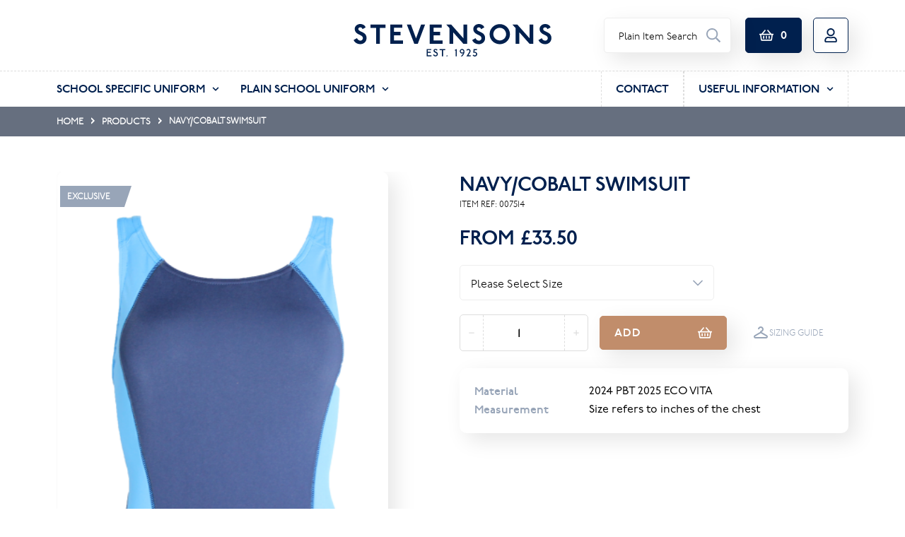

--- FILE ---
content_type: text/html; charset=utf-8
request_url: https://www.stevensons.co.uk/products/zs7-navycobalt-blue-swimsuit-14
body_size: 13198
content:
<!DOCTYPE html>
<html lang="en">
<head>
            <script id="Cookiebot" src="https://consent.cookiebot.com/uc.js" data-cbid="755123fc-6052-4e6a-b20b-e3fa5a28bae1" type="text/javascript" data-cfasync="false"></script>
                    <!-- Global site tag (gtag.js) - Google Analytics -->
            <script  type="text/plain" data-cookieconsent="tracking" async src="https://www.googletagmanager.com/gtag/js?id=UA-33944574-1"></script>
            <script type="text/plain" data-cookieconsent="tracking">
                window.dataLayer = window.dataLayer || [];
                function gtag(){dataLayer.push(arguments);}
                gtag('js', new Date());
                gtag('config', 'UA-33944574-1');
            </script>
                <meta charset="utf-8">
    <meta name="viewport" content="width=device-width, initial-scale=1">

    <!-- CSRF Token -->
    <meta name="csrf-token" content="RjapKkpDsiJc3feDjUn8WieoBTumzyU3ThCn2Ise">

    <title>NAVY/COBALT SWIMSUIT - Stevensons</title>
    <meta name="description" content="">
    <link rel="canonical" href="https://www.stevensons.co.uk/products/zs7-navycobalt-blue-swimsuit-14" />
    <!-- Styles -->
    <style>
        /*! normalize.css v8.0.1 | MIT License | github.com/necolas/normalize.css */html{line-height:1.15;-webkit-text-size-adjust:100%}body{margin:0}a{background-color:transparent}[hidden]{display:none}html{font-family:system-ui,-apple-system,BlinkMacSystemFont,Segoe UI,Roboto,Helvetica Neue,Arial,Noto Sans,sans-serif,Apple Color Emoji,Segoe UI Emoji,Segoe UI Symbol,Noto Color Emoji;line-height:1.5}*,:after,:before{box-sizing:border-box;border:0 solid #e2e8f0}a{color:inherit;text-decoration:inherit}svg,video{display:block;vertical-align:middle}video{max-width:100%;height:auto}.bg-white{--bg-opacity:1;background-color:#fff;background-color:rgba(255,255,255,var(--bg-opacity))}.bg-gray-100{--bg-opacity:1;background-color:#f7fafc;background-color:rgba(247,250,252,var(--bg-opacity))}.border-gray-200{--border-opacity:1;border-color:#edf2f7;border-color:rgba(237,242,247,var(--border-opacity))}.border-t{border-top-width:1px}.flex{display:flex}.grid{display:grid}.hidden{display:none}.items-center{align-items:center}.justify-center{justify-content:center}.font-semibold{font-weight:600}.h-5{height:1.25rem}.h-8{height:2rem}.h-16{height:4rem}.text-sm{font-size:.875rem}.text-lg{font-size:1.125rem}.leading-7{line-height:1.75rem}.mx-auto{margin-left:auto;margin-right:auto}.ml-1{margin-left:.25rem}.mt-2{margin-top:.5rem}.mr-2{margin-right:.5rem}.ml-2{margin-left:.5rem}.mt-4{margin-top:1rem}.ml-4{margin-left:1rem}.mt-8{margin-top:2rem}.ml-12{margin-left:3rem}.-mt-px{margin-top:-1px}.max-w-6xl{max-width:72rem}.min-h-screen{min-height:100vh}.overflow-hidden{overflow:hidden}.p-6{padding:1.5rem}.py-4{padding-top:1rem;padding-bottom:1rem}.px-6{padding-left:1.5rem;padding-right:1.5rem}.pt-8{padding-top:2rem}.fixed{position:fixed}.relative{position:relative}.top-0{top:0}.right-0{right:0}.shadow{box-shadow:0 1px 3px 0 rgba(0,0,0,.1),0 1px 2px 0 rgba(0,0,0,.06)}.text-center{text-align:center}.text-gray-200{--text-opacity:1;color:#edf2f7;color:rgba(237,242,247,var(--text-opacity))}.text-gray-300{--text-opacity:1;color:#e2e8f0;color:rgba(226,232,240,var(--text-opacity))}.text-gray-400{--text-opacity:1;color:#cbd5e0;color:rgba(203,213,224,var(--text-opacity))}.text-gray-500{--text-opacity:1;color:#a0aec0;color:rgba(160,174,192,var(--text-opacity))}.text-gray-600{--text-opacity:1;color:#718096;color:rgba(113,128,150,var(--text-opacity))}.text-gray-700{--text-opacity:1;color:#4a5568;color:rgba(74,85,104,var(--text-opacity))}.text-gray-900{--text-opacity:1;color:#1a202c;color:rgba(26,32,44,var(--text-opacity))}.underline{text-decoration:underline}.antialiased{-webkit-font-smoothing:antialiased;-moz-osx-font-smoothing:grayscale}.w-5{width:1.25rem}.w-8{width:2rem}.w-auto{width:auto}.grid-cols-1{grid-template-columns:repeat(1,minmax(0,1fr))}@media (min-width:640px){.sm\:rounded-lg{border-radius:.5rem}.sm\:block{display:block}.sm\:items-center{align-items:center}.sm\:justify-start{justify-content:flex-start}.sm\:justify-between{justify-content:space-between}.sm\:h-20{height:5rem}.sm\:ml-0{margin-left:0}.sm\:px-6{padding-left:1.5rem;padding-right:1.5rem}.sm\:pt-0{padding-top:0}.sm\:text-left{text-align:left}.sm\:text-right{text-align:right}}@media (min-width:768px){.md\:border-t-0{border-top-width:0}.md\:border-l{border-left-width:1px}.md\:grid-cols-2{grid-template-columns:repeat(2,minmax(0,1fr))}}@media (min-width:1024px){.lg\:px-8{padding-left:2rem;padding-right:2rem}}@media (prefers-color-scheme:dark){.dark\:bg-gray-800{--bg-opacity:1;background-color:#2d3748;background-color:rgba(45,55,72,var(--bg-opacity))}.dark\:bg-gray-900{--bg-opacity:1;background-color:#1a202c;background-color:rgba(26,32,44,var(--bg-opacity))}.dark\:border-gray-700{--border-opacity:1;border-color:#4a5568;border-color:rgba(74,85,104,var(--border-opacity))}.dark\:text-white{--text-opacity:1;color:#fff;color:rgba(255,255,255,var(--text-opacity))}.dark\:text-gray-400{--text-opacity:1;color:#cbd5e0;color:rgba(203,213,224,var(--text-opacity))}}
    </style>

    <link rel="stylesheet" href="/css/app.css?id=237322af54aca584eef5">

                    <!-- TrustBox script -->
        <script type="text/javascript" src="//widget.trustpilot.com/bootstrap/v5/tp.widget.bootstrap.min.js" async></script>
        <!-- End TrustBox script -->
        <script data-cfasync='false' type='text/plain' data-cookieconsent="tracking" defer='' async='' src='https://t.wowanalytics.co.uk/Scripts/ssl/63146798-fd5b-40f5-910f-57bc6f8fdf05.js'></script>
        <!--[if (lt IE 9)]><script src="https://cdnjs.cloudflare.com/ajax/libs/tiny-slider/2.9.3/min/tiny-slider.helper.ie8.js"></script><![endif]-->
        <script type="text/plain" data-cookieconsent="marketing">
            function InitialiseC4A() {
                /* Chat Tool */
                var Tool1 = new C4A.Tools(1);
                C4A.Run('3c79ae95-0f8a-48d8-bd53-4599328eca7e');
            }
        </script>
        <noscript><a href="https://www.click4assistance.co.uk/add-live-chat-software-click4assistance-uk" target="_blank" style="font-size:10px;position:fixed;bottom:2px;right:2px;">Click4Assistance UK Live Chat Software</a></noscript>
        <script src="https://v4in1-si.click4assistance.co.uk/SI.js" type="text/plain" data-cookieconsent="marketing" defer="defer"></script>
        <link rel="stylesheet" href="https://use.typekit.net/okp3stm.css">        
        <!-- Livewire Styles --><style >[wire\:loading][wire\:loading], [wire\:loading\.delay][wire\:loading\.delay], [wire\:loading\.inline-block][wire\:loading\.inline-block], [wire\:loading\.inline][wire\:loading\.inline], [wire\:loading\.block][wire\:loading\.block], [wire\:loading\.flex][wire\:loading\.flex], [wire\:loading\.table][wire\:loading\.table], [wire\:loading\.grid][wire\:loading\.grid], [wire\:loading\.inline-flex][wire\:loading\.inline-flex] {display: none;}[wire\:loading\.delay\.none][wire\:loading\.delay\.none], [wire\:loading\.delay\.shortest][wire\:loading\.delay\.shortest], [wire\:loading\.delay\.shorter][wire\:loading\.delay\.shorter], [wire\:loading\.delay\.short][wire\:loading\.delay\.short], [wire\:loading\.delay\.default][wire\:loading\.delay\.default], [wire\:loading\.delay\.long][wire\:loading\.delay\.long], [wire\:loading\.delay\.longer][wire\:loading\.delay\.longer], [wire\:loading\.delay\.longest][wire\:loading\.delay\.longest] {display: none;}[wire\:offline][wire\:offline] {display: none;}[wire\:dirty]:not(textarea):not(input):not(select) {display: none;}:root {--livewire-progress-bar-color: #2299dd;}[x-cloak] {display: none !important;}[wire\:cloak] {display: none !important;}dialog#livewire-error::backdrop {background-color: rgba(0, 0, 0, .6);}</style>

</head>
<body class="single-product            
            
            
            
             "
      
      
      
      "
>
<div id="vue">

        <div id="menu-trigger"></div>
<div class="sticky-top whole-nav-wrapper">

    <div class="new-navbar-wrapper">
        <div class="container position-relative">
                        <!-- TrustBox widget - Micro Star -->
            <div
                style="z-index:1020;"
                class="trustpilot-widget"
                data-locale="en-GB"
                data-template-id="5419b732fbfb950b10de65e5"
                data-businessunit-id="5e71ed29600d1a0001be001a"
                data-style-height="24px"
                data-style-width="100%"
            >
                <a href="https://uk.trustpilot.com/review/www.stevensons.co.uk" target="_blank" rel="noopener">Trustpilot</a>
            </div>
            <!-- End TrustBox widget -->
                        <div class="row">
                <div class="col-12 d-flex align-items-center justify-content-between">
                                            <div class="flex-grow-0 d-none d-lg-flex">
                                                                                                                </div>
                        <div class="d-flex d-lg-none flex-grow-0">
                            <div id="burger-menu">
                                <span></span>
                                <span></span>
                                <span></span>
                            </div>
                        </div>
                        <div class="d-flex d-lg-none flex-grow-0">
                            <div id="mobile-search">
                                <i class="far fa-search"></i>
                            </div>
                        </div>
                        <div
                            class="flex-grow-1 d-flex justify-content-center  text-center ">
                            <a href="/"
                               class="logo ">
                                <svg version="1.1" id="Layer_1" xmlns="http://www.w3.org/2000/svg"
                                     xmlns:xlink="http://www.w3.org/1999/xlink" x="0px" y="0px"
                                     viewBox="0 0 480 79" style="enable-background:new 0 0 480 79;"
                                     xml:space="preserve">
<path class="st0" d="M21.8,12.4c-1-2.9-2.7-4.3-5.4-4.3c-2.8,0-4.8,1.6-4.8,4c0,2.3,1.5,3.8,6,5.9l5.2,2.5c5.8,2.7,8.8,7.4,8.8,13.3
	c0,9-6.3,15.1-15.5,15.1c-2.8,0-5.6-0.6-8-1.8c-3.8-2-5.4-3.5-8-8.1l8.2-4.7c1.6,3.8,4.8,6.1,8.4,6.1c3.4,0,6-2.6,6-6
	c0-3.3-1.8-5.3-6.7-7.6c-2.2-1.1-4.1-2-5.6-2.8c-4.8-2.7-7.5-7-7.5-11.7C2.8,5.3,8.6,0,16.3,0c3.9,0,7.6,1.3,10.1,3.7
	c1.4,1.3,2,2.2,3,4.5L21.8,12.4z M63.8,48.3v-39h13.6V1.1H41.2v8.2h13.6v39H63.8z M120,48.3v-8.4H98.3V27.4H114v-8.3H98.3V9.2h20
	V1.1H89.1v47.2H120z M173.6,1.1h-9.7l-12.3,33.8L139,1.1h-9.8l18.2,47.2h8.4L173.6,1.1z M215.8,48.3v-8.4h-21.8V27.4h15.8v-8.3
	h-15.8V9.2h20V1.1h-29.1v47.2H215.8z M317.1,8.2c-1.1-2.3-1.6-3.3-3-4.5C311.6,1.3,307.9,0,304,0c-7.7,0-13.6,5.3-13.6,12.4
	c0,4.7,2.7,9,7.5,11.7c1.5,0.9,3.4,1.8,5.6,2.8c4.9,2.3,6.7,4.3,6.7,7.6c0,3.4-2.6,6-6,6c-3.6,0-6.8-2.3-8.4-6.1l-8.2,4.7
	c2.7,4.6,4.2,6.2,8,8.1c2.5,1.2,5.2,1.8,8,1.8c9.2,0,15.5-6.2,15.5-15.1c0-5.9-3-10.6-8.8-13.3l-5.2-2.5c-4.5-2.1-6-3.6-6-5.9
	c0-2.4,2-4,4.8-4c2.7,0,4.4,1.3,5.4,4.3L317.1,8.2z M354.7,49c13.6,0,24.6-10.7,24.6-24c0-13.8-11-24.8-24.7-24.8
	c-13.7,0-24.6,10.9-24.6,24.5C329.9,38.2,340.9,49,354.7,49z M354.4,9.2c8.8,0,15.6,6.9,15.6,15.8c0,8.1-7,14.9-15.3,14.9
	C346,39.9,339,33,339,24.5C339,16.1,346,9.2,354.4,9.2z M477.9,8.2c-1.1-2.3-1.6-3.3-3-4.5c-2.5-2.3-6.2-3.7-10.1-3.7
	c-7.7,0-13.6,5.3-13.6,12.4c0,4.7,2.7,9,7.5,11.7c1.5,0.9,3.4,1.8,5.6,2.8c4.9,2.3,6.7,4.3,6.7,7.6c0,3.4-2.6,6-6,6
	c-3.6,0-6.8-2.3-8.4-6.1l-8.2,4.7c2.7,4.6,4.2,6.2,8,8.1c2.5,1.2,5.2,1.8,8,1.8c9.2,0,15.5-6.2,15.5-15.1c0-5.9-3-10.6-8.8-13.3
	l-5.2-2.5c-4.5-2.1-6-3.6-6-5.9c0-2.4,2-4,4.8-4c2.7,0,4.4,1.3,5.4,4.3L477.9,8.2z M427,1.1v33.7L397.1,1.1h-11.9l8,9v38.2h8.9V20.2
	L427,48.3h8.9V1.1H427z M266.5,1.1v33.7L236.7,1.1h-11.9l8,9v38.2h8.9V20.2l24.9,28.1h8.9V1.1H266.5z M188.4,60.9h-11v17.7h11.5
	v-2.5h-8.7v-6h6.9v-2.5h-6.9v-4.4h8.2V60.9z M203.7,63.2c-0.9-1.7-2.6-2.6-4.8-2.6c-2.9,0-5,1.8-5,4.2c0,1.3,0.6,2.6,1.5,3.3
	c0.6,0.4,1.8,1.2,3.6,2.1c1.6,0.8,2.1,1.2,2.5,2c0.2,0.4,0.2,0.8,0.2,1.2c0,1.7-1.1,2.8-2.8,2.8c-1,0-2-0.5-2.7-1.2
	c-0.4-0.5-0.5-0.7-0.9-1.5l-2.4,1.5c0.6,1.1,0.9,1.5,1.5,2.1c1.2,1.1,2.7,1.6,4.5,1.6c3.2,0,5.6-2.4,5.6-5.5c0-1.7-0.8-3.4-2.1-4.4
	c-0.6-0.4-1.2-0.8-2-1.2c-1-0.5-1.7-0.8-1.9-1c-0.5-0.3-1-0.6-1.3-0.9c-0.1-0.1-0.2-0.3-0.3-0.5c-0.1-0.2-0.1-0.5-0.1-0.7
	c0-1.1,0.9-1.8,2.1-1.8c1.1,0,1.8,0.5,2.3,1.8L203.7,63.2z M222.6,60.9h-13.9v2.5h5.7v15.3h2.7V63.4h5.5V60.9z M228.4,77.3l-1.7-1.7
	l-1.7,1.7l1.7,1.7L228.4,77.3z M250.4,60.7l-4.6,1.9v2.5l2-0.9v14.5h2.6V60.7z M262.9,71.7c1.1,0,2-0.3,3-0.9
	c-0.6,1.5-0.9,2-1.9,3.3c-0.6,0.8-1.2,1.6-1.9,2.3c-0.8,0.9-1.3,1.3-2.4,2.2h3.7c1.2-1.2,1.7-1.7,2.6-3.1c0.7-0.9,1.2-1.8,1.6-2.6
	c1-1.9,1.4-3.9,1.4-5.7c0-3.9-2.4-6.6-5.8-6.6c-3.2,0-5.6,2.4-5.6,5.5C257.6,69.2,260,71.7,262.9,71.7z M266.5,67
	c0,0.4,0,0.7-0.1,1.3c-0.8,0.6-1.1,0.7-2,0.9c-0.3,0.1-0.7,0.1-1.1,0.1c-1.8,0-3.2-1.4-3.2-3.3c0-1.8,1.3-3.1,3-3.1
	C265.1,62.9,266.5,64.6,266.5,67z M284.2,76.1h-5.8l0.5-0.7c1.3-2,2.2-3.3,3.2-5.1c1.2-2.2,1.7-3.4,1.7-4.7c0-2.9-2.2-5-5.3-5
	c-1.7,0-3.3,0.6-4.4,1.6v3.2c1.1-1.5,2.6-2.3,4.1-2.3c1.7,0,2.9,1.1,2.9,2.6c0,0.9-0.3,1.7-1.4,3.5L278,72c-1,1.6-2.4,3.7-3.7,5.6
	c-0.2,0.2-0.4,0.6-0.8,1h10.6V76.1z M300.3,60.9h-9.1l-0.7,9.4c0.8-0.4,1.7-0.6,2.9-0.6c2.3,0,3.8,1.4,3.8,3.4
	c0,1.8-1.4,3.2-3.1,3.2c-1.1,0-2.2-0.5-3-1.3c-0.1-0.1-0.3-0.4-0.6-0.7l-1.6,2.1c1.2,1.2,1.8,1.5,2.8,2c0.8,0.3,1.6,0.5,2.4,0.5
	c3.3,0,5.8-2.4,5.8-5.6c0-3.3-2.4-5.7-5.7-5.7c-0.3,0-0.5,0-1,0.1l0.3-4.3h5L300.3,60.9z" fill="#fff"/>
</svg>
                            </a>
                        </div>
                                                                <div class="flex-grow-0 d-flex align-items-center justify-content-end">
                            <div class="d-none d-lg-block">
                                <div wire:snapshot="{&quot;data&quot;:{&quot;search&quot;:null},&quot;memo&quot;:{&quot;id&quot;:&quot;FUSBiuvFnmunlDjemftN&quot;,&quot;name&quot;:&quot;products.header-search&quot;,&quot;path&quot;:&quot;\/&quot;,&quot;method&quot;:&quot;GET&quot;,&quot;release&quot;:&quot;a-a-a&quot;,&quot;children&quot;:[],&quot;scripts&quot;:[],&quot;assets&quot;:[],&quot;errors&quot;:[],&quot;locale&quot;:&quot;en&quot;},&quot;checksum&quot;:&quot;755176e5cafa3742ae8b3150e14cfb65a423214bf5b6a2cf0cb8f0783f9ad962&quot;}" wire:effects="[]" wire:id="FUSBiuvFnmunlDjemftN" class="header-search">
    <form method="get" action="https://www.stevensons.co.uk/products/search">
        <input type="search" wire:model.live.debounce="search" name="q" placeholder="Plain Item Search" />
        <button type="submit"><i class="far fa-search"></i></button>
    </form>
</div>
                            </div>
                            <toggle-basket-component :basket="basket"></toggle-basket-component>
                            <mini-basket-component :added-product="addedProduct" :basket="basket"
                                                   :show="showMiniBasket" :authed="false"></mini-basket-component>
                                                            <a href="https://www.stevensons.co.uk/my-account/register"
                                   class="btn  btn-outline-secondary   no-text ml-3 d-none d-md-flex openAccountMobile"
                                   id="openAccountMobile">
                                                                            <i class="far fa-user"></i>
                                                                    </a>
                                <div class="login-tooltip closed openAccountMobile">
                                    <a href="https://www.stevensons.co.uk/my-account/login">Login</a>
                                    <a href="https://www.stevensons.co.uk/my-account/register">Register</a>
                                </div>
                            
                        </div>
                                    </div>
            </div>
        </div>

        <div id="mob-menu" class="d-block d-lg-none">
            <nav>
                <ul class="nav align-items-center justify-content-end">
                    <li class="has-megamenu">
                        <a href="/#" class="">School Specific Uniform <i class="fas fa-arrow-right"></i></a>
                        <div class="mega-nav">

                            <div class="container-fluid container-lg">
                                <div class="row">
                                    <div class="col d-block d-lg-none p-0">
                                        <div class="submenu-actions">
                                            <a href="#" class="submenu-actions__back border-bottom-0"><i class="fas fa-arrow-left"></i>
                                                Back</a>
                                        </div>
                                    </div>
                                </div>
                                <div class="row">
                                    <div class="col-12">
                                                                                    <div class="card login-card round drop-shadow">
                                                <h2>Already told us your school?</h2>
                                                <p>Here you can log in to your account.</p>
                                                <a href="https://www.stevensons.co.uk/my-account"
                                                   class="btn btn-white">Click here to log in <i
                                                        class="far fa-user"></i></a>
                                            </div>
                                                                            </div>
                                                                            <div class="col-12">
                                            <div class="card meganav-school round drop-shadow">
                                                <h2>First, we need to know your school…</h2>

                                                <div
                                                    class="search-wrapper d-flex flex-column flex-md-row align-items-center">
                                                    <div wire:snapshot="{&quot;data&quot;:{&quot;search&quot;:&quot;&quot;,&quot;editing&quot;:false},&quot;memo&quot;:{&quot;id&quot;:&quot;LEZAjyv8AqbUcuArEKCL&quot;,&quot;name&quot;:&quot;schools.quick-finder&quot;,&quot;path&quot;:&quot;\/&quot;,&quot;method&quot;:&quot;GET&quot;,&quot;release&quot;:&quot;a-a-a&quot;,&quot;children&quot;:[],&quot;scripts&quot;:[],&quot;assets&quot;:[],&quot;errors&quot;:[],&quot;locale&quot;:&quot;en&quot;},&quot;checksum&quot;:&quot;f1620c67d2d2ecd14f4b892cb1d124bf3e7bff38032e8f09067ff7d8b0aa533d&quot;}" wire:effects="[]" wire:id="LEZAjyv8AqbUcuArEKCL">
    <div class="school-finder">
        <div class="form-group">
            <div class="autocomplete">
                <div class="input">
                    <input name="search" wire:model.live.debounce="search" type="text" placeholder="Enter school name or location" class="form-control">
                </div>
            </div>
        </div>
        <!--[if BLOCK]><![endif]--><!--[if ENDBLOCK]><![endif]-->    </div>
</div>
</livewire:schools.quick-finder>

                                                    <a href="https://www.stevensons.co.uk/school-finder"
                                                       class="btn btn-link ml-0 ml-md-3">
                                                        Click to view list of all schools
                                                        <i class="fas fa-arrow-right"></i>
                                                    </a>
                                                </div>

                                                <h2>Why do we need this?</h2>
                                                <p class="text-primary">At Stevensons we offer a huge range of school specific uniform for the school your child attends. We also have a wide range of non-school specific uniform available:
                                                </p>
                                                <a href="/categories" class="btn btn-link">
                                                    Browse Plain School Uniform
                                                    <i class="fas fa-arrow-right"></i>
                                                </a>
                                            </div>
                                        </div>
                                                                    </div>
                            </div>
                        </div>
                    </li>
                    <li class="has-megamenu">
                        <a href="#" class="">Plain School Uniform <i class="fas fa-arrow-right"></i></a>
                        <div class="mega-nav">
                            <div class="container-fluid container-lg">
                                <div class="row">
                                    <div class="col d-block d-lg-none p-0">
                                        <div class="submenu-actions">
                                            <a href="#" class="submenu-actions__back border-bottom-0">
                                                <i class="fas fa-arrow-left"></i>
                                                Back
                                            </a>
                                        </div>
                                    </div>
                                </div>
                                <div class="row">
                                    <div class="col-12 col-lg-3">
                                        <a href="https://www.stevensons.co.uk/categories/schoolwear" class="image-cta round drop-shadow border-bottom-0"
                                           style="background-image: url(/img/placeholder-3.jpg);">
                                            <h2 class="mb-0">School Uniform</h2>
                                            <i class="fas fa-arrow-right"></i>
                                        </a>
                                    </div>
                                    <div class="col-12 col-lg-3">
                                        <a href="https://www.stevensons.co.uk/categories/sportswear"
                                           class="image-cta round drop-shadow border-bottom-0"
                                           style="background-image: url(/img/sportswear.jpg);">
                                            <h2 class="mb-0">Sportswear</h2>
                                            <i class="fas fa-arrow-right"></i>
                                        </a>
                                    </div>
                                    <div class="col-12 col-lg-3">
                                        <a href="https://www.stevensons.co.uk/categories/school-equipment"
                                           class="image-cta round drop-shadow border-bottom-0"
                                           style="background-image: url(/img/placeholder-1.jpg);">
                                            <h2 class="mb-0">School Equipment</h2>
                                            <i class="fas fa-arrow-right"></i>
                                        </a>
                                    </div>
                                    <div class="col-12 col-lg-3">
                                        <a href="https://www.stevensons.co.uk/categories/sports-equipment"
                                           class="image-cta round drop-shadow border-bottom-0"
                                           style="background-image: url(/img/placeholder-2.jpg);">
                                            <h2 class="mb-0">Sports Equipment</h2>
                                            <i class="fas fa-arrow-right"></i>
                                        </a>
                                    </div>
                                    <div class="col d-flex justify-content-end mt-5 all-plain-cta">
                                        <a href="#" class="btn-link text-uppercase">Browse All <i
                                                class="fas fa-arrow-right"></i></a>
                                    </div>
                                </div>
                            </div>
                        </div>
                    </li>

                                                                        <li class="has-megamenu">
                                <a href="##" class="">Contact <i
                                        class="fas fa-arrow-right"></i></a>
                                <div class="mega-nav">
                                    <div class="container-fluid container-lg">
                                        <div class="row">
                                            <div class="col d-block d-lg-none p-0">
                                                <div class="submenu-actions">
                                                    <a href="#" class="submenu-actions__back border-bottom-0"><i
                                                            class="fas fa-arrow-left"></i> Back</a>
                                                </div>
                                            </div>
                                        </div>
                                        <div class="row">
                                            <div class="col-12">
                                                <ul class="list-unstyled m-0 p-0">
                                                                                                                                                                        <li>
                                                                <a href="/store/contact-us">For Parents
                                                                    <i class="icon-right-small text-primary"></i></a>

                                                            </li>
                                                                                                                    <li>
                                                                <a href="/looking-for-a-supplier/new-school-enquiries-form">For Schools
                                                                    <i class="icon-right-small text-primary"></i></a>

                                                            </li>
                                                                                                                                                            </ul>
                                            </div>
                                        </div>
                                    </div>
                                </div>
                            </li>
                                                                                                <li class="has-megamenu">
                                <a href="##" class="">Useful Information <i
                                        class="fas fa-arrow-right"></i></a>
                                <div class="mega-nav">
                                    <div class="container-fluid container-lg">
                                        <div class="row">
                                            <div class="col d-block d-lg-none p-0">
                                                <div class="submenu-actions">
                                                    <a href="#" class="submenu-actions__back border-bottom-0"><i
                                                            class="fas fa-arrow-left"></i> Back</a>
                                                </div>
                                            </div>
                                        </div>
                                        <div class="row">
                                            <div class="col-12">
                                                <ul class="list-unstyled m-0 p-0">
                                                                                                                                                                        <li class="has-megamenu">
                                                                <a href=""
                                                                   class="">For Parents <i
                                                                        class="fas fa-arrow-right"></i></a>
                                                                <div class="mega-nav">
                                                                    <div class="container-fluid container-lg">
                                                                        <div class="row">
                                                                            <div class="col d-block d-lg-none p-0">
                                                                                <div class="submenu-actions">
                                                                                    <a href="#"
                                                                                       class="submenu-actions__back border-bottom-0"><i
                                                                                            class="fas fa-arrow-left"></i>
                                                                                        Back</a>
                                                                                </div>
                                                                            </div>
                                                                        </div>
                                                                        <div class="row">
                                                                            <div class="col-12">
                                                                                <ul class="list-unstyled m-0 p-0">
                                                                                                                                                                            <li class="menu-col__item">
                                                                                            <a href="/school-finder">Find Your School</a>
                                                                                        </li>
                                                                                                                                                                            <li class="menu-col__item">
                                                                                            <a href="/our-branches">Our Branches</a>
                                                                                        </li>
                                                                                                                                                                            <li class="menu-col__item">
                                                                                            <a href="/book-an-appointment">Appointments</a>
                                                                                        </li>
                                                                                                                                                                            <li class="menu-col__item">
                                                                                            <a href="/buying-garment-care-advice">Buying &amp; Garment Care Advice</a>
                                                                                        </li>
                                                                                                                                                                            <li class="menu-col__item">
                                                                                            <a href="/faqs">FAQ&#039;s</a>
                                                                                        </li>
                                                                                                                                                                    </ul>
                                                                            </div>
                                                                        </div>
                                                                    </div>
                                                                </div>
                                                            </li>
                                                                                                                    <li class="has-megamenu">
                                                                <a href="##"
                                                                   class="">For Schools <i
                                                                        class="fas fa-arrow-right"></i></a>
                                                                <div class="mega-nav">
                                                                    <div class="container-fluid container-lg">
                                                                        <div class="row">
                                                                            <div class="col d-block d-lg-none p-0">
                                                                                <div class="submenu-actions">
                                                                                    <a href="#"
                                                                                       class="submenu-actions__back border-bottom-0"><i
                                                                                            class="fas fa-arrow-left"></i>
                                                                                        Back</a>
                                                                                </div>
                                                                            </div>
                                                                        </div>
                                                                        <div class="row">
                                                                            <div class="col-12">
                                                                                <ul class="list-unstyled m-0 p-0">
                                                                                                                                                                            <li class="menu-col__item">
                                                                                            <a href="/about-us">About Us</a>
                                                                                        </li>
                                                                                                                                                                            <li class="menu-col__item">
                                                                                            <a href="/looking-for-a-supplier">Looking for a New Supplier?</a>
                                                                                        </li>
                                                                                                                                                                            <li class="menu-col__item">
                                                                                            <a href="/our-services">Our Services</a>
                                                                                        </li>
                                                                                                                                                                            <li class="menu-col__item">
                                                                                            <a href="/ethics-and-sustainability">Ethics &amp; Sustainability</a>
                                                                                        </li>
                                                                                                                                                                            <li class="menu-col__item">
                                                                                            <a href="/products/virtual-wardrobe">Virtual Wardrobe</a>
                                                                                        </li>
                                                                                                                                                                    </ul>
                                                                            </div>
                                                                        </div>
                                                                    </div>
                                                                </div>
                                                            </li>
                                                                                                                    <li class="has-megamenu">
                                                                <a href="##"
                                                                   class="">Information <i
                                                                        class="fas fa-arrow-right"></i></a>
                                                                <div class="mega-nav">
                                                                    <div class="container-fluid container-lg">
                                                                        <div class="row">
                                                                            <div class="col d-block d-lg-none p-0">
                                                                                <div class="submenu-actions">
                                                                                    <a href="#"
                                                                                       class="submenu-actions__back border-bottom-0"><i
                                                                                            class="fas fa-arrow-left"></i>
                                                                                        Back</a>
                                                                                </div>
                                                                            </div>
                                                                        </div>
                                                                        <div class="row">
                                                                            <div class="col-12">
                                                                                <ul class="list-unstyled m-0 p-0">
                                                                                                                                                                            <li class="menu-col__item">
                                                                                            <a href="/news">News</a>
                                                                                        </li>
                                                                                                                                                                            <li class="menu-col__item">
                                                                                            <a href="/careers">Careers</a>
                                                                                        </li>
                                                                                                                                                                            <li class="menu-col__item">
                                                                                            <a href="/delivery-and-returns-policy">Delivery &amp; Returns Policy</a>
                                                                                        </li>
                                                                                                                                                                            <li class="menu-col__item">
                                                                                            <a href="privacy-and-cookie-policy">Privacy and Cookie Policy</a>
                                                                                        </li>
                                                                                                                                                                            <li class="menu-col__item">
                                                                                            <a href="terms-and-conditions">Terms and Conditions</a>
                                                                                        </li>
                                                                                                                                                                    </ul>
                                                                            </div>
                                                                        </div>
                                                                    </div>
                                                                </div>
                                                            </li>
                                                                                                                                                            </ul>
                                            </div>
                                        </div>
                                    </div>
                                </div>
                            </li>
                                                            </ul>

                <div class="mobile-action">
                                            <a href="https://www.stevensons.co.uk/my-account" class="btn btn-outline-secondary">
                            Click here to log in
                            <i class="far fa-user"></i>
                        </a>
                                    </div>
            </nav>
        </div>
    </div>
    <div class="flex-grow-0 d-flex d-lg-none">
                                </div>
            <div class="maganav-menu-wrapper d-none d-lg-block">
            <div class="container">
                <div class="row">
                    <div class="col-12 d-flex justify-content-between align-items-center">
                        <div class="nav-left d-flex">
                            <a href="#" class="nav-item menu">School Specific Uniform
                                <i class="fas fa-chevron-down"></i>                            </a>
                            <a href="#" class="nav-item uniform-menu" id="uniformMenu">Plain School Uniform <i
                                    class="fas fa-chevron-down"></i></a>
                        </div>

                        <div class="nav-right d-flex">
                                                            <div class="position-relative">
                                    <a href="##" id="openContactMobile"
                                       class="nav-item" id="openContactMobile">Contact
                                                                            </a>

                                                                            <div class="contact-tooltip closed">
                                            <a href="/store/contact-us">For Parents</a>
                                            <a href="/looking-for-a-supplier/new-school-enquiries-form">For Schools</a>
                                        </div>
                                                                    </div>
                                                            <div class="position-relative">
                                    <a href="##" id="useful-information"
                                       class="nav-item" id="useful-information">Useful Information
                                                                                    <i class="fas fa-chevron-down"></i>
                                                                            </a>

                                                                    </div>
                                                    </div>
                    </div>
                </div>
            </div>
        </div>
    </div>

<div class="meganav-wrapper more-info-nav closed">
    <!-- MORE INFO MENU -->
    <div id="more-info-menu">
        <div class="menu-col">
            <div class="container">
                <div class="row">
                                                                                                                                                    <div class="col flex-grow-1">
                                    <div class="menu-col__title">For Parents</div>
                                    <ul class="menu-col__items">
                                                                                    <li class="menu-col__item">
                                                <a href="/school-finder">Find Your School</a>
                                            </li>
                                                                                    <li class="menu-col__item">
                                                <a href="/our-branches">Our Branches</a>
                                            </li>
                                                                                    <li class="menu-col__item">
                                                <a href="/book-an-appointment">Appointments</a>
                                            </li>
                                                                                    <li class="menu-col__item">
                                                <a href="/buying-garment-care-advice">Buying &amp; Garment Care Advice</a>
                                            </li>
                                                                                    <li class="menu-col__item">
                                                <a href="/faqs">FAQ&#039;s</a>
                                            </li>
                                                                            </ul>
                                </div>
                                                            <div class="col flex-grow-1">
                                    <div class="menu-col__title">For Schools</div>
                                    <ul class="menu-col__items">
                                                                                    <li class="menu-col__item">
                                                <a href="/about-us">About Us</a>
                                            </li>
                                                                                    <li class="menu-col__item">
                                                <a href="/looking-for-a-supplier">Looking for a New Supplier?</a>
                                            </li>
                                                                                    <li class="menu-col__item">
                                                <a href="/our-services">Our Services</a>
                                            </li>
                                                                                    <li class="menu-col__item">
                                                <a href="/ethics-and-sustainability">Ethics &amp; Sustainability</a>
                                            </li>
                                                                                    <li class="menu-col__item">
                                                <a href="/products/virtual-wardrobe">Virtual Wardrobe</a>
                                            </li>
                                                                            </ul>
                                </div>
                                                            <div class="col flex-grow-1">
                                    <div class="menu-col__title">Information</div>
                                    <ul class="menu-col__items">
                                                                                    <li class="menu-col__item">
                                                <a href="/news">News</a>
                                            </li>
                                                                                    <li class="menu-col__item">
                                                <a href="/careers">Careers</a>
                                            </li>
                                                                                    <li class="menu-col__item">
                                                <a href="/delivery-and-returns-policy">Delivery &amp; Returns Policy</a>
                                            </li>
                                                                                    <li class="menu-col__item">
                                                <a href="privacy-and-cookie-policy">Privacy and Cookie Policy</a>
                                            </li>
                                                                                    <li class="menu-col__item">
                                                <a href="terms-and-conditions">Terms and Conditions</a>
                                            </li>
                                                                            </ul>
                                </div>
                                                                                        </div>
            </div>
        </div>
    </div>
</div>

<div class="meganav-wrapper main-nav closed">
    <!-- NOT LOGGED IN MENU -->
    <div class="container" id="non-logged-in">
        <div class="row accordion" id="navAccordion">
                            <div class="col-12 col-md-4">
                    <div class="card login-card round drop-shadow">
                        <h2>Already told us your school?</h2>
                        <p>Here you can log in to your account.</p>
                        <a href="https://www.stevensons.co.uk/my-account"
                           class="btn btn-white">Click here to log in <i
                                class="far fa-user"></i></a>
                    </div>
                </div>
                <div class="col-12 col-md-8">
                    <div class="card meganav-school round drop-shadow">
                        <h2>First, we need to know your school…</h2>

                        <div class="search-wrapper d-flex flex-column flex-md-row align-items-center">
                            <div wire:snapshot="{&quot;data&quot;:{&quot;search&quot;:&quot;&quot;,&quot;editing&quot;:false},&quot;memo&quot;:{&quot;id&quot;:&quot;4FknhmA64yNe6dfos6H7&quot;,&quot;name&quot;:&quot;schools.quick-finder&quot;,&quot;path&quot;:&quot;\/&quot;,&quot;method&quot;:&quot;GET&quot;,&quot;release&quot;:&quot;a-a-a&quot;,&quot;children&quot;:[],&quot;scripts&quot;:[],&quot;assets&quot;:[],&quot;errors&quot;:[],&quot;locale&quot;:&quot;en&quot;},&quot;checksum&quot;:&quot;21ce1a0f5eb2f33892be25d0d3198d587f0977f6556f4d34025890c09d27ae33&quot;}" wire:effects="[]" wire:id="4FknhmA64yNe6dfos6H7">
    <div class="school-finder">
        <div class="form-group">
            <div class="autocomplete">
                <div class="input">
                    <input name="search" wire:model.live.debounce="search" type="text" placeholder="Enter school name or location" class="form-control">
                </div>
            </div>
        </div>
        <!--[if BLOCK]><![endif]--><!--[if ENDBLOCK]><![endif]-->    </div>
</div>
</livewire:schools.quick-finder>

                            <a href="https://www.stevensons.co.uk/school-finder" class="btn btn-link ml-0 ml-md-3">
                                Click to view list of all schools
                                <i class="fas fa-arrow-right"></i>
                            </a>
                        </div>

                        <h2>Why do we need this?</h2>
                        <p>At Stevensons we offer a huge range of school specific uniform for the school your child attends. We also have a wide range of non-school specific uniform available:
                        </p>
                        <a href="/categories" class="btn btn-link">
                            Browse Plain School Uniform
                            <i class="fas fa-arrow-right"></i>
                        </a>
                    </div>
                </div>
                    </div>
    </div>
    <!-- END NOT LOGGED IN MENU -->

    <!-- NOT LOGGED IN NO CHILD SELECTED MENU -->
    <div class="container" id="logged-in-no-selected">
        <div class="row">
            <div class="col-12">
                <div wire:snapshot="{&quot;data&quot;:{&quot;activeChildId&quot;:null,&quot;children&quot;:[[],{&quot;class&quot;:&quot;Illuminate\\Support\\Collection&quot;,&quot;s&quot;:&quot;clctn&quot;}]},&quot;memo&quot;:{&quot;id&quot;:&quot;V5dmyqph4c3pMfTph6Lt&quot;,&quot;name&quot;:&quot;user.meganav-child-select&quot;,&quot;path&quot;:&quot;\/&quot;,&quot;method&quot;:&quot;GET&quot;,&quot;release&quot;:&quot;a-a-a&quot;,&quot;children&quot;:[],&quot;scripts&quot;:[],&quot;assets&quot;:[],&quot;errors&quot;:[],&quot;locale&quot;:&quot;en&quot;},&quot;checksum&quot;:&quot;f88c844b6f9d939944ad46cbf3dd62f63702525505c107a9d197e0775558b57d&quot;}" wire:effects="{&quot;listeners&quot;:[&quot;updateChildren&quot;]}" wire:id="V5dmyqph4c3pMfTph6Lt">
    <!--[if BLOCK]><![endif]--><!--[if ENDBLOCK]><![endif]--></div>
            </div>
        </div>
    </div>
    <!-- NOT LOGGED IN NO CHILD SELECTED MENU -->
</div>

<div class="meganav-wrapper uniform-meganav closed">
    <!-- GENERIC MENU -->
    <div class="container">
        <div class="row">
            <div class="col-12 col-md-3">
                <a href="https://www.stevensons.co.uk/categories/schoolwear"
                   class="image-cta round drop-shadow"
                   style="background-image: url(/img/placeholder-3.jpg);">
                    <h2 class="mb-0">Schoolwear</h2>
                    <i class="fas fa-arrow-right"></i>
                </a>
            </div>
            <div class="col-12 col-md-3">
                <a href="https://www.stevensons.co.uk/categories/sportswear"
                   class="image-cta round drop-shadow"
                   style="background-image: url(/img/sportswear.jpg);">
                    <h2 class="mb-0">Sportswear</h2>
                    <i class="fas fa-arrow-right"></i>
                </a>
            </div>
            <div class="col-12 col-md-3">
                <a href="https://www.stevensons.co.uk/categories/school-equipment"
                   class="image-cta round drop-shadow"
                   style="background-image: url(/img/placeholder-1.jpg);">
                    <h2 class="mb-0">School Equipment</h2>
                    <i class="fas fa-arrow-right"></i>
                </a>
            </div>
            <div class="col-12 col-md-3">
                <a href="https://www.stevensons.co.uk/categories/sports-equipment"
                   class="image-cta round drop-shadow"
                   style="background-image: url(/img/placeholder-2.jpg);">
                    <h2 class="mb-0">Sports Equipment</h2>
                    <i class="fas fa-arrow-right"></i>
                </a>
            </div>
        </div>
        <div class="row mt-4">
            <div class="col d-flex justify-content-end">
                <a href="https://www.stevensons.co.uk/categories" class="btn-link text-uppercase">Browse All
                    <i
                        class="fas fa-arrow-right"></i></a>
            </div>
        </div>
    </div>
    <!-- END GENERIC MENU -->
</div>

<div class="meganav-wrapper account-meganav closed">
    <!-- NOT LOGGED IN MENU -->
    <div class="container">
                    <div class="row contact">
                <div class="col-12">
                    <a href="https://www.stevensons.co.uk/my-account/login">Login</a>
                </div>
            </div>
            <div class="row contact">
                <div class="col-12">
                    <a href="https://www.stevensons.co.uk/my-account/register">Register</a>
                </div>
            </div>
            </div>
    <!-- END NOT LOGGED IN MENU -->
</div>
<div id="search-modal">
    <div id="search-modal-clear"></div>
    <div class="container">
        <div class="row">
            <div class="col">
                <div id="search-modal-form">
                    <div wire:snapshot="{&quot;data&quot;:{&quot;search&quot;:null},&quot;memo&quot;:{&quot;id&quot;:&quot;Ws0qgT4sQiTfC49W8F1K&quot;,&quot;name&quot;:&quot;products.header-search&quot;,&quot;path&quot;:&quot;\/&quot;,&quot;method&quot;:&quot;GET&quot;,&quot;release&quot;:&quot;a-a-a&quot;,&quot;children&quot;:[],&quot;scripts&quot;:[],&quot;assets&quot;:[],&quot;errors&quot;:[],&quot;locale&quot;:&quot;en&quot;},&quot;checksum&quot;:&quot;9be4d352c2f4b75b2a7cbb6121ae6ec31eb1a394e8ec1aba9e2e777ebd26ae35&quot;}" wire:effects="[]" wire:id="Ws0qgT4sQiTfC49W8F1K" class="header-search">
    <form method="get" action="https://www.stevensons.co.uk/products/search">
        <input type="search" wire:model.live.debounce="search" name="q" placeholder="Plain Item Search" />
        <button type="submit"><i class="far fa-search"></i></button>
    </form>
</div>
                </div>
            </div>
        </div>
    </div>

</div>
    
                
    
    
    

    
    
    <div class="product-breadcrumbs">
        <div class="container">
            <div class="row">
                <div class="col-12">
                    <div class="breadcrumbs">
                        <nav aria-label="breadcrumb">
    <ol class="breadcrumb">
                                <li class="breadcrumb-item"><a href="/">Home</a></li>
                                            <li class="breadcrumb-item"><a href="https://www.stevensons.co.uk/categories?">Products</a></li>
                                            <li class="breadcrumb-item active" aria-current="page">NAVY/COBALT SWIMSUIT</li>
                        </ol>
</nav>                    </div>
                </div>
            </div>
        </div>
    </div>

    <div class="container">
        
        <div class="row mb-4 justify-content-end">
            <div class="col-12 col-md-6 flex-grow-0">
                <div class="product-details-images">
                    <div class="product-card__tags">
    
    
            <div class="product-card__tags__tag">Exclusive</div>
    </div>

<div class="product-card__tags right">
    </div>
                                                                    <div class="slider-for">

                                                                                                                                                                    <div class="my-gallery ">
                                    <figure>
                                        <img class="" src="https://www.stevensons.co.uk/media/medium/products/007514.jpg?v=3391167109"
                                             alt="NAVY/COBALT SWIMSUIT Image"
                                             width="468" height="600"
                                        >
                                    </figure>
                                </div>
                            
                                                    </div>


                            <div class="slider-nav d-none ">
                                                                    <img onclick="javascript: show_hide_360(false, 0);"
                                         src="https://www.stevensons.co.uk/media/small/products/007514.jpg?v=3391167109"
                                         alt="ZS7 NAVY/COBALT BLUE SWIMSUIT Image">
                                
                                                                                            </div>

                                    </div>
            </div> <!-- /.col -->

            <div class="col-12 col-md-6">
                <h1>NAVY/COBALT SWIMSUIT</h1>
                <div class="skuArea">Item Ref: <span id="skuRef">007514</span>
                </div>
                                <add-to-basket-component
                    :product-id="72704"
                    :year-group-id="1667"
                    :school-id="1012"
                    :min="1"
                    :max="100"
                    name="NAVY/COBALT SWIMSUIT"
                    :show-suggestions="true"
                    :show-from="true"
                >
                </add-to-basket-component>

                
                
                
                                <div class="accordion my-4" id="product-accordion">
                    
                    

                </div>

                                <div class="product-info-table round drop-shadow">
                    <table>
                                                    <tr>
                                <td class="pr-3 w-25">Material</td>
                                <td>2024 PBT 2025 ECO VITA</td>
                            </tr>
                        
                        
                                                    <tr>
                                <td class="pr-3 w-25">Measurement</td>
                                <td>Size refers to inches of the chest</td>
                            </tr>
                                            </table>
                </div>
                            </div> <!-- /.col -->

        </div> <!-- /.row -->
    </div>

    <div class="related-products component mb-5 overflow-hidden">
        <div class="floater rellax top-left" data-rellax-speed="1"></div>
        <div class="floater rellax bottom-right" data-rellax-speed="1"></div>

        <div class="container">
            <div class="row justify-content-center">
                <div class="col-12 col-md-10 col-lg-8 text-center">
                    <h2>Customers also bought</h2>
                </div>
            </div>
            <div class="row justify-content-center d-md-none">
                <div class="col-12 p-0">
                    <div id="relatedProducts" class="relatedProductsSlider">
                        <div class="scroll-control">
                            <div class="scroll-control-items">
                                                                    <div class="col-10 px-2">
                                        <div class="product-card h-100">
    <div class="card h-100">
        <div class="card-body text-center position-relative d-flex flex-column">
            <div class="product-card__tags">
    
    
    </div>

<div class="product-card__tags right">
    </div>

            <a href="https://www.stevensons.co.uk/products/blue-blouses-on-long-sleeve-13?">
                <div class="prod-image-wrapper"
                     style="background-image: url('https://www.stevensons.co.uk/media/medium/products/027469.jpg?v=1676997366');">
                </div>
            </a>
                        <h4>BLUE BLOUSES OPEN NECK LONG SLEEVE</h4>
            <p>£15.75</p>

            <a class="btn-block btn btn-secondary mt-auto"
               href="https://www.stevensons.co.uk/products/blue-blouses-on-long-sleeve-13?">
                View <i class="fas fa-arrow-right"></i>
            </a>
        </div>
    </div>
</div>
                                    </div>
                                                                    <div class="col-10 px-2">
                                        <div class="product-card h-100">
    <div class="card h-100">
        <div class="card-body text-center position-relative d-flex flex-column">
            <div class="product-card__tags">
    
    
    </div>

<div class="product-card__tags right">
    </div>

            <a href="https://www.stevensons.co.uk/products/blue-blouses-on-short-sleeve-14?">
                <div class="prod-image-wrapper"
                     style="background-image: url('https://www.stevensons.co.uk/media/medium/products/027470.jpg?v=3253215708');">
                </div>
            </a>
                        <h4>BLUE BLOUSES OPEN NECK SHORT SLEEVE</h4>
            <p>£15.75</p>

            <a class="btn-block btn btn-secondary mt-auto"
               href="https://www.stevensons.co.uk/products/blue-blouses-on-short-sleeve-14?">
                View <i class="fas fa-arrow-right"></i>
            </a>
        </div>
    </div>
</div>
                                    </div>
                                                                    <div class="col-10 px-2">
                                        <div class="product-card h-100">
    <div class="card h-100">
        <div class="card-body text-center position-relative d-flex flex-column">
            <div class="product-card__tags">
    
    
    </div>

<div class="product-card__tags right">
    </div>

            <a href="https://www.stevensons.co.uk/products/2-pack-navy-tights-9?">
                <div class="prod-image-wrapper"
                     style="background-image: url('https://www.stevensons.co.uk/media/medium/products/000407.jpg?v=1833315860');">
                </div>
            </a>
                        <h4>NAVY 2 PACK TIGHTS</h4>
            <p>£9.25</p>

            <a class="btn-block btn btn-secondary mt-auto"
               href="https://www.stevensons.co.uk/products/2-pack-navy-tights-9?">
                View <i class="fas fa-arrow-right"></i>
            </a>
        </div>
    </div>
</div>
                                    </div>
                                                                    <div class="col-10 px-2">
                                        <div class="product-card h-100">
    <div class="card h-100">
        <div class="card-body text-center position-relative d-flex flex-column">
            <div class="product-card__tags">
    
    
    </div>

<div class="product-card__tags right">
    </div>

            <a href="https://www.stevensons.co.uk/products/3-pack-white-sports-socks-7?">
                <div class="prod-image-wrapper"
                     style="background-image: url('https://www.stevensons.co.uk/media/medium/products/000378.jpg?v=1055872747');">
                </div>
            </a>
                        <h4>WHITE 3 PACK SPORTS ANKLE SOCKS</h4>
            <p>£7.00</p>

            <a class="btn-block btn btn-secondary mt-auto"
               href="https://www.stevensons.co.uk/products/3-pack-white-sports-socks-7?">
                View <i class="fas fa-arrow-right"></i>
            </a>
        </div>
    </div>
</div>
                                    </div>
                                                            </div>
                            <div class="scroll-control-scrollbar">
                                <div class="scroll-control-progress"></div>
                            </div>
                            <div class="scroll-control-next"><i class="fa-solid fa-angle-right"></i></div>
                            <div class="scroll-control-prev"><i class="fa-solid fa-angle-left"></i></div>
                        </div>
                    </div>
                </div>
            </div>

            <div class="row justify-content-center d-none d-md-flex">
                                    <div class="col-12 col-md-6 col-lg-3 mb-lg-0 mb-md-3">
                        <div class="product-card h-100">
    <div class="card h-100">
        <div class="card-body text-center position-relative d-flex flex-column">
            <div class="product-card__tags">
    
    
    </div>

<div class="product-card__tags right">
    </div>

            <a href="https://www.stevensons.co.uk/products/blue-blouses-on-long-sleeve-13?">
                <div class="prod-image-wrapper"
                     style="background-image: url('https://www.stevensons.co.uk/media/medium/products/027469.jpg?v=1676997366');">
                </div>
            </a>
                        <h4>BLUE BLOUSES OPEN NECK LONG SLEEVE</h4>
            <p>£15.75</p>

            <a class="btn-block btn btn-secondary mt-auto"
               href="https://www.stevensons.co.uk/products/blue-blouses-on-long-sleeve-13?">
                View <i class="fas fa-arrow-right"></i>
            </a>
        </div>
    </div>
</div>
                    </div>
                                    <div class="col-12 col-md-6 col-lg-3 mb-lg-0 mb-md-3">
                        <div class="product-card h-100">
    <div class="card h-100">
        <div class="card-body text-center position-relative d-flex flex-column">
            <div class="product-card__tags">
    
    
    </div>

<div class="product-card__tags right">
    </div>

            <a href="https://www.stevensons.co.uk/products/blue-blouses-on-short-sleeve-14?">
                <div class="prod-image-wrapper"
                     style="background-image: url('https://www.stevensons.co.uk/media/medium/products/027470.jpg?v=3253215708');">
                </div>
            </a>
                        <h4>BLUE BLOUSES OPEN NECK SHORT SLEEVE</h4>
            <p>£15.75</p>

            <a class="btn-block btn btn-secondary mt-auto"
               href="https://www.stevensons.co.uk/products/blue-blouses-on-short-sleeve-14?">
                View <i class="fas fa-arrow-right"></i>
            </a>
        </div>
    </div>
</div>
                    </div>
                                    <div class="col-12 col-md-6 col-lg-3 mb-lg-0 mb-md-3">
                        <div class="product-card h-100">
    <div class="card h-100">
        <div class="card-body text-center position-relative d-flex flex-column">
            <div class="product-card__tags">
    
    
    </div>

<div class="product-card__tags right">
    </div>

            <a href="https://www.stevensons.co.uk/products/2-pack-navy-tights-9?">
                <div class="prod-image-wrapper"
                     style="background-image: url('https://www.stevensons.co.uk/media/medium/products/000407.jpg?v=1833315860');">
                </div>
            </a>
                        <h4>NAVY 2 PACK TIGHTS</h4>
            <p>£9.25</p>

            <a class="btn-block btn btn-secondary mt-auto"
               href="https://www.stevensons.co.uk/products/2-pack-navy-tights-9?">
                View <i class="fas fa-arrow-right"></i>
            </a>
        </div>
    </div>
</div>
                    </div>
                                    <div class="col-12 col-md-6 col-lg-3 mb-lg-0 mb-md-3">
                        <div class="product-card h-100">
    <div class="card h-100">
        <div class="card-body text-center position-relative d-flex flex-column">
            <div class="product-card__tags">
    
    
    </div>

<div class="product-card__tags right">
    </div>

            <a href="https://www.stevensons.co.uk/products/3-pack-white-sports-socks-7?">
                <div class="prod-image-wrapper"
                     style="background-image: url('https://www.stevensons.co.uk/media/medium/products/000378.jpg?v=1055872747');">
                </div>
            </a>
                        <h4>WHITE 3 PACK SPORTS ANKLE SOCKS</h4>
            <p>£7.00</p>

            <a class="btn-block btn btn-secondary mt-auto"
               href="https://www.stevensons.co.uk/products/3-pack-white-sports-socks-7?">
                View <i class="fas fa-arrow-right"></i>
            </a>
        </div>
    </div>
</div>
                    </div>
                            </div>
        </div>
    </div>

        <footer class="site-footer">
        <div class="container">
            <div class="row justify-content-center">
                <div class="col-8 col-md-8 col-lg-4 footer-logo">
                    <img src="/img/stevensons-logo-left.svg" alt="">

                    <div class="small mb-0 d-none d-lg-block">
                        <div class="content-block small" id="content-block-footer">
    <p>© Stevensons</p>


    </div>
                    </div>
                </div>
                <div class="col-4 col-md-4 col-lg-2 d-flex justify-content-end justify-content-lg-start">
                    <a class="facebook-link" target="_blank" href="https://www.facebook.com/StevensonsUK"
                       data-gener8="tracked" rel="noreferrer">
                        <i class="fab fa-facebook-f"></i>
                    </a>
                    <a class="linkedin-link" target="_blank"
                       href="https://www.linkedin.com/company/2354357?trk=tyah&amp;trkInfo=clickedVertical%3Acompany%2CclickedEntityId%3A2354357%2Cidx%3A2-1-8%2CtarId%3A1460129930010%2Ctas%3AD%20W%20Stevenson"
                       data-gener8="tracked" rel="noreferrer">
                        <i class="fab fa-linkedin-in"></i>
                    </a>
                </div>
                <div class="col-12 col-md-6 col-lg-3">
                    <ul>
                                                    <li class="list-inline-item"><a href="/our-branches">Our Branches</a></li>
                                                    <li class="list-inline-item"><a href="/sizing-guide">Sizing Guide</a></li>
                                                    <li class="list-inline-item"><a href="/faqs">FAQs</a></li>
                                            </ul>
                </div>
                <div class="col-12 col-md-6 col-lg-3 d-md-block d-none">
                    <ul>
                                                    <li class="list-inline-item"><a href="/news">News</a></li>
                                                    <li class="list-inline-item"><a href="/careers">Careers</a></li>
                                                    <li class="list-inline-item"><a href="/delivery-and-returns-policy">Delivery and Returns</a></li>
                                                    <li class="list-inline-item"><a href="/privacy-and-cookie-policy">Privacy &amp; Cookie Policy</a></li>
                                                    <li class="list-inline-item"><a href="/terms-and-conditions">Terms &amp; Conditions</a></li>
                                            </ul>
                </div>

                <div class="col-12 mobile-footer-nav d-md-none">
                    <select name="footer-nav" id="mobile_footer_nav"
                            onChange="window.document.location.href=this.options[this.selectedIndex].value;">
                        <option selected disabled>Other Links</option>
                                                    <option value="/news">News</option>
                                                    <option value="/careers">Careers</option>
                                                    <option value="/delivery-and-returns-policy">Delivery and Returns</option>
                                                    <option value="/privacy-and-cookie-policy">Privacy &amp; Cookie Policy</option>
                                                    <option value="/terms-and-conditions">Terms &amp; Conditions</option>
                                            </select>
                </div>

                <div class="col-12 d-lg-none">
                    <div class="content-block small" id="content-block-footer">
    <p>© Stevensons</p>


    </div>
                </div>
            </div>
        </div>
    </footer>


    <div class="made-by">

        <div class="container">
            <div>
                <!-- TrustBox widget - Micro Combo -->
                <div class="trustpilot-widget" data-locale="en-GB" data-template-id="5419b6ffb0d04a076446a9af" data-businessunit-id="5e71ed29600d1a0001be001a" data-style-height="20px" data-style-width="100%" data-theme="dark">
                    <a href="https://uk.trustpilot.com/review/www.stevensons.co.uk" target="_blank" rel="noopener">Trustpilot</a>
                </div>
                <!-- End TrustBox widget -->
            </div>
            <div class="mt-3 row">
                <div class="col-12 d-flex justify-content-center align-items-center">
                    <p class="small mb-0">Website by</p>
                    <a href="https://reckless.agency" target="_blank"><img src="/img/reckless-logo.svg" alt=""></a>
                </div>
            </div>
        </div>
    </div>

<!-- Root element of PhotoSwipe. Must have class pswp. -->
<div class="pswp" tabindex="-1" role="dialog" aria-hidden="true">

    <!-- Background of PhotoSwipe.
         It's a separate element as animating opacity is faster than rgba(). -->
    <div class="pswp__bg"></div>

    <!-- Slides wrapper with overflow:hidden. -->
    <div class="pswp__scroll-wrap">

        <!-- Container that holds slides.
            PhotoSwipe keeps only 3 of them in the DOM to save memory.
            Don't modify these 3 pswp__item elements, data is added later on. -->
        <div class="pswp__container">
            <div class="pswp__item"></div>
            <div class="pswp__item"></div>
            <div class="pswp__item"></div>
        </div>

        <!-- Default (PhotoSwipeUI_Default) interface on top of sliding area. Can be changed. -->
        <div class="pswp__ui pswp__ui--hidden">

            <div class="pswp__top-bar">

                <!--  Controls are self-explanatory. Order can be changed. -->

                <div class="pswp__counter"></div>

                <button class="pswp__button pswp__button--close" title="Close (Esc)"></button>

                <button class="pswp__button pswp__button--share" title="Share"></button>

                <button class="pswp__button pswp__button--fs" title="Toggle fullscreen"></button>

                <button class="pswp__button pswp__button--zoom" title="Zoom in/out"></button>

                <!-- Preloader demo https://codepen.io/dimsemenov/pen/yyBWoR -->
                <!-- element will get class pswp__preloader--active when preloader is running -->
                <div class="pswp__preloader">
                    <div class="pswp__preloader__icn">
                        <div class="pswp__preloader__cut">
                            <div class="pswp__preloader__donut"></div>
                        </div>
                    </div>
                </div>
            </div>

            <div class="pswp__share-modal pswp__share-modal--hidden pswp__single-tap">
                <div class="pswp__share-tooltip"></div>
            </div>

            <button class="pswp__button pswp__button--arrow--left" title="Previous (arrow left)">
            </button>

            <button class="pswp__button pswp__button--arrow--right" title="Next (arrow right)">
            </button>

            <div class="pswp__caption">
                <div class="pswp__caption__center"></div>
            </div>

        </div>

    </div>

</div>
    
    <alert-component :type="alertType" :message="alertMessage" :show="alertShow"></alert-component>

    </div> <!-- #vue -->
    
    <script src="/livewire/livewire.min.js?id=0f6341c0"   data-csrf="RjapKkpDsiJc3feDjUn8WieoBTumzyU3ThCn2Ise" data-update-uri="/livewire/update" data-navigate-once="true"></script>
    <script src="/js/app.js?id=e1145754271cd751a478"></script>
        <script src="/js/magic360.js"></script>
    <script src="/js/photoswipe.js"></script>
    <script src="/js/photoswipe-ui-default.js"></script>
    <script src="https://cdnjs.cloudflare.com/ajax/libs/tiny-slider/2.9.2/min/tiny-slider.js"></script>


    <script>
        function show_hide_360(show360, imageNumber) {
            if (show360) {
                $('.slider-for').hide();
                $('.m360').show();
            } else {
                $('.m360').hide();
                $('.slider-for').show();
            }
        }

        var Magic360Options = {
            'speed': '60',
            'columns': '24',
            'autospin': 'off'
        };

        var productPage = function () {

            var sliderImages = document.querySelectorAll('.my-gallery');

            // remove invisible class from all images
            sliderImages.forEach(function (image) {
                image.classList.remove('d-none');
            });



            var sliderForElement = document.querySelector('.slider-for');

            if (sliderForElement) {
                var slider = tns({
                    "container": sliderForElement,
                    "items": 1,
                    "navContainer": ".slider-nav",
                    "navAsThumbnails": true,
                    "swipeAngle": false,
                    "speed": 400,
                    "controls": false,
                    "lazyload": false,
                    "mouseDrag": true
                });
            }

            var sliderNavElement = document.querySelector('.slider-nav');

            if (sliderNavElement) {
                var sliderNav = tns({
                    "container": sliderNavElement,
                    "items": 5,
                    "swipeAngle": false,
                    "speed": 400,
                    "gutter": 20,
                    "controls": false,
                    "mouseDrag": true,
                    "nav": false
                });
            }
        };

        var photoswipeFunc = function () {
            var pswpElement = document.querySelectorAll('.pswp')[0];

            let elementsArray = document.querySelectorAll(".product-details-images figure");

            elementsArray.forEach(function (elem) {
                elem.addEventListener("click", function (e) {
                    e.preventDefault();

                    var imageUrl = elem.firstElementChild.src;

                    // build items array
                    var items = [{
                        src: imageUrl,
                        w: 0,
                        h: 0,
                    }];

                    // define options (if needed)
                    var options = {
                        index: 0, // start at first slide
                        bgOpacity: .7,
                        closeOnScroll: !1,
                        closeOnVerticalDrag: !1,
                        shareButtons: !1,
                        showHideOpacity: !0,
                        getThumbBoundsFn: !1
                    };

                    // Initializes and opens PhotoSwipe
                    var gallery = new PhotoSwipe(pswpElement, PhotoSwipeUI_Default, items, options);
                    gallery.listen('gettingData', function (index, item) {
                        if (item.w < 1 || item.h < 1) { // unknown size
                            var img = new Image();
                            img.onload = function () { // will get size after load
                                item.w = this.width; // set image width
                                item.h = this.height; // set image height
                                gallery.invalidateCurrItems(); // reinit Items
                                gallery.updateSize(true); // reinit Items
                            }
                            img.src = item.src; // let's download image
                        }
                    });

                    gallery.init();
                });
            });
        }

        let init = function () {
            productPage();
            photoswipeFunc();
        };

        window.addEventListener('load', function () {
            init();
        });
    </script>
    <script defer src="//kit.fontawesome.com/427c96c437.js" crossorigin="anonymous"></script>
    <script defer src="https://static.cloudflareinsights.com/beacon.min.js/vcd15cbe7772f49c399c6a5babf22c1241717689176015" integrity="sha512-ZpsOmlRQV6y907TI0dKBHq9Md29nnaEIPlkf84rnaERnq6zvWvPUqr2ft8M1aS28oN72PdrCzSjY4U6VaAw1EQ==" data-cf-beacon='{"version":"2024.11.0","token":"6caf80a387d4441b91f1c4e2d018f813","server_timing":{"name":{"cfCacheStatus":true,"cfEdge":true,"cfExtPri":true,"cfL4":true,"cfOrigin":true,"cfSpeedBrain":true},"location_startswith":null}}' crossorigin="anonymous"></script>
</body>
</html>


--- FILE ---
content_type: application/javascript; charset=utf-8
request_url: https://www.stevensons.co.uk/js/magic360.js
body_size: 30230
content:
eval(function(m,a,g,i,c,k){c=function(e){return(e<a?'':c(parseInt(e/a)))+((e=e%a)>35?String.fromCharCode(e+29):e.toString(36))};if(!''.replace(/^/,String)){while(g--){k[c(g)]=i[g]||c(g)}i=[function(e){return k[e]}];c=function(){return'\\w+'};g=1};while(g--){if(i[g]){m=m.replace(new RegExp('\\b'+c(g)+'\\b','g'),i[g])}}return m}('1a 7e=(17(){1a s,u;s=u=(17(){1a N={4P:"hL.3-b5-1-g8",dj:0,7B:{},$ag:17(R){18(R.$6m||(R.$6m=++H.dj))},8s:17(R){18(H.7B[R]||(H.7B[R]={}))},$F:17(){},$1e:17(){18 1e},$1k:17(){18 1k},dv:"dK-"+1j.3w(1j.7j()*1p 9K().dr()),38:17(R){18(2y!=R)},be:17(S,R){18(2y!=S)?S:R},4O:17(R){18!!(R)},1F:17(R){if(!H.38(R)){18 1e}if(R.$4z){18 R.$4z}if(!!R.5W){if(1==R.5W){18"7V"}if(3==R.5W){18"dt"}}if(R.1v&&R.dp){18"g7"}if(R.1v&&R.8m){18"2k"}if((R 5i 1f.dm||R 5i 1f.aQ)&&R.51===H.3D){18"6b"}if(R 5i 1f.4Y){18"3K"}if(R 5i 1f.aQ){18"17"}if(R 5i 1f.ai){18"1N"}if(H.1c.3G){if(H.38(R.bX)){18"1s"}}1r{if(R===1f.1s||R.51==1f.1m||R.51==1f.g6||R.51==1f.g5||R.51==1f.g4||R.51==1f.g3){18"1s"}}if(R 5i 1f.9K){18"5U"}if(R 5i 1f.9M){18"g2"}if(R===1f){18"1f"}if(R===1h){18"1h"}18 8F(R)},1Y:17(W,V){if(!(W 5i 1f.4Y)){W=[W]}if(!V){18 W[0]}1L(1a U=0,S=W.1v;U<S;U++){if(!H.38(W)){7L}1L(1a T in V){if(!dm.1D.3Z.1X(V,T)){7L}2T{W[U][T]=V[T]}3a(R){}}}18 W[0]},96:17(V,U){if(!(V 5i 1f.4Y)){V=[V]}1L(1a T=0,R=V.1v;T<R;T++){if(!H.38(V[T])){7L}if(!V[T].1D){7L}1L(1a S in(U||{})){if(!V[T].1D[S]){V[T].1D[S]=U[S]}}}18 V[0]},ds:17(T,S){if(!H.38(T)){18 T}1L(1a R in(S||{})){if(!T[R]){T[R]=S[R]}}18 T},$2T:17(){1L(1a S=0,R=2k.1v;S<R;S++){2T{18 2k[S]()}3a(T){}}18 1i},$A:17(T){if(!H.38(T)){18 H.$([])}if(T.dn){18 H.$(T.dn())}if(T.dp){1a S=T.1v||0,R=1p 4Y(S);4Q(S--){R[S]=T[S]}18 H.$(R)}18 H.$(4Y.1D.by.1X(T))},4G:17(){18 1p 9K().dr()},5h:17(V){1a T;5D(H.1F(V)){1x"dk":T={};1L(1a U in V){T[U]=H.5h(V[U])}1J;1x"3K":T=[];1L(1a S=0,R=V.1v;S<R;S++){T[S]=H.5h(V[S])}1J;1w:18 V}18 H.$(T)},$:17(T){1a R=1k;if(!H.38(T)){18 1i}if(T.$bi){18 T}5D(H.1F(T)){1x"3K":T=H.ds(T,H.1Y(H.4Y,{$bi:H.$F}));T.3C=T.dL;18 T;1J;1x"1N":1a S=1h.c9(T);if(H.38(S)){18 H.$(S)}18 1i;1J;1x"1f":1x"1h":H.$ag(T);T=H.1Y(T,H.3n);1J;1x"7V":H.$ag(T);T=H.1Y(T,H.3F);1J;1x"1s":T=H.1Y(T,H.1m);1J;1x"dt":1x"17":1x"3K":1x"5U":1w:R=1e;1J}if(R){18 H.1Y(T,{$bi:H.$F})}1r{18 T}},$1p:17(R,T,S){18 H.$(H.7F.89(R)).8P(T||{}).1H(S||{})},41:17(U,V,S){1a R,X,T,Z=[],Y=-1;S||(S=H.dv);R=H.$(S)||H.$1p("2G",{id:S,1n:"4t/9u"}).2u((1h.g0||1h.3A),"1A");X=R.dA||R.dB;if("1N"!=H.1F(V)){1L(1a T in V){Z.2S(T+":"+V[T])}V=Z.4x(";")}if(X.dg){Y=X.dg(U+" {"+V+"}",X.fS.1v)}1r{2T{Y=X.fZ(U,V,X.fY.1v)}3a(W){}}18 Y},cK:17(U,R){1a T,S;T=H.$(U);if("7V"!==H.1F(T)){18}S=T.dA||T.dB;if(S.dC){S.dC(R)}1r{if(S.dD){S.dD(R)}}},fX:17(){18"fW-fV-fU-fT-g9".2C(/[g1]/g,17(T){1a S=1j.7j()*16|0,R=T=="x"?S:(S&3|8);18 R.85(16)}).7D()},ga:(17(){1a R;18 17(S){if(!R){R=1h.89("a")}R.7v("8l",S);18("!!"+R.8l).2C("!!","")}})(),gl:17(T){1a U=0,R=T.1v;1L(1a S=0;S<R;++S){U=31*U+T.bI(S);U%=gs}18 U}};1a H=N;1a I=N.$;if(!1f.dJ){1f.dJ=N;1f.$dK=N.$}H.4Y={$4z:"3K",4n:17(U,V){1a R=13.1v;1L(1a S=13.1v,T=(V<0)?1j.1Z(0,S+V):V||0;T<S;T++){if(13[T]===U){18 T}}18-1},3h:17(R,S){18 13.4n(R,S)!=-1},dL:17(R,U){1L(1a T=0,S=13.1v;T<S;T++){if(T in 13){R.1X(U,13[T],T,13)}}},2N:17(R,W){1a V=[];1L(1a U=0,S=13.1v;U<S;U++){if(U in 13){1a T=13[U];if(R.1X(W,13[U],U,13)){V.2S(T)}}}18 V},gr:17(R,V){1a U=[];1L(1a T=0,S=13.1v;T<S;T++){if(T in 13){U[T]=R.1X(V,13[T],T,13)}}18 U}};H.96(ai,{$4z:"1N",3U:17(){18 13.2C(/^\\s+|\\s+$/g,"")},eq:17(R,S){18(S||1e)?(13.85()===R.85()):(13.5p().85()===R.5p().85())},5J:17(){18 13.2C(/-\\D/g,17(R){18 R.9n(1).7D()})},bt:17(){18 13.2C(/[A-Z]/g,17(R){18("-"+R.9n(0).5p())})},9Q:17(R){18 3r(13,R||10)},gq:17(){18 2n(13)},cg:17(){18!13.2C(/1k/i,"").3U()},8R:17(S,R){R=R||"";18(R+13+R).4n(R+S+R)>-1}});N.96(aQ,{$4z:"17",1u:17(){1a S=H.$A(2k),R=13,T=S.6c();18 17(){18 R.6J(T||1i,S.9O(H.$A(2k)))}},4e:17(){1a S=H.$A(2k),R=13,T=S.6c();18 17(U){18 R.6J(T||1i,H.$([U||(H.1c.2f?1f.1s:1i)]).9O(S))}},2p:17(){1a S=H.$A(2k),R=13,T=S.6c();18 1f.4C(17(){18 R.6J(R,S)},T||0)},eL:17(){1a S=H.$A(2k),R=13;18 17(){18 R.2p.6J(R,S)}},cm:17(){1a S=H.$A(2k),R=13,T=S.6c();18 1f.gp(17(){18 R.6J(R,S)},T||0)}});1a O={},G=2b.a6.5p(),F=G.3m(/(3i|9h|3G|9B)\\/(\\d+\\.?\\d*)/i),K=G.3m(/(go|9U)\\/(\\d+\\.?\\d*)/i)||G.3m(/(ek|8x|d9|ew|8b|9U)\\/(\\d+\\.?\\d*)/i),M=G.3m(/4P\\/(\\d+\\.?\\d*)/i),B=1h.5s.2G;17 C(S){1a R=S.9n(0).7D()+S.by(1);18 S in B||("bK"+R)in B||("cF"+R)in B||("67"+R)in B||("O"+R)in B}H.1c={2Q:{gn:!!(1h.gm),gk:!!(1f.ev),gc:!!(1h.gj),4I:!!(1h.gi||1h.gh||1h.6y||1h.cv||1h.gg||1h.gf||1h.ge||1h.gd||1h.gb),bq:!!(1f.fQ)&&!!(1f.fw)&&(1f.8u&&"fP"in 1p 8u),30:C("30"),52:C("52"),cQ:C("cQ"),cS:C("cS"),4S:1e,ax:1e,au:1e,3f:1e,9y:(17(){18 1h.ft.fs("fr://fq.fp.fo/fm/fk/fd#fj","1.1")})()},2M:17(){18"fi"in 1f||(1f.d1&&1h 5i d1)||(2b.fh>0)||(2b.fg>0)}(),4u:G.3m(/(9c|bb\\d+|ff).+|fe|fu\\/|fl|fv|fH|fO|fN|fM|fL|ip(eF|eI|ad)|fK|fJ|fI |fG|fy|fF|4u.+ew|fE|8b m(fD|in)i|fC( fB)?|eM|p(fA|fb)\\/|fz|gt|fR|gu(4|6)0|h8|hp|ho\\.(1c|hn)|hm|hl|bJ (ce|eM)|hk|hj/)?1k:1e,6V:(F&&F[1])?F[1].5p():(1f.8b)?"9B":!!(1f.hh)?"3G":(2y!==1h.h9||1i!=1f.hg)?"9h":(1i!==1f.hf||!2b.he)?"3i":"hd",4P:(F&&F[2])?2n(F[2]):0,7s:(K&&K[1])?K[1].5p():"",8X:(K&&K[2])?2n(K[2]):0,bG:"",aw:"",4X:"",2f:0,6u:G.3m(/ip(?:ad|eI|eF)/)?"9d":(G.3m(/(?:hc|9c)/)||2b.6u.3m(/hb|8p|ha/i)||["hq"])[0].5p(),8a:1h.8k&&"e3"==1h.8k.5p(),aO:0,4V:17(){18(1h.8k&&"e3"==1h.8k.5p())?1h.3A:1h.5s},4S:1f.4S||1f.hi||1f.hr||1f.hC||1f.hJ||2y,8w:1f.8w||1f.e9||1f.e9||1f.hI||1f.hH||1f.hG||2y,4T:1e,4v:17(){if(H.1c.4T){18}1a U,T;H.1c.4T=1k;H.3A=H.$(1h.3A);H.8p=H.$(1f);2T{1a S=H.$1p("2e").1H({1d:1Q,1g:1Q,5K:"8W",2L:"4f",1A:-dQ}).2u(1h.3A);H.1c.aO=S.c6-S.9l;S.2F()}3a(R){}2T{U=H.$1p("2e");T=U.2G;T.ef="6H:35(a9://),35(a9://),hF 35(a9://)";H.1c.2Q.ax=(/(35\\s*\\(.*?){3}/).2U(T.6H);T=1i;U=1i}3a(R){}if(!H.1c.ee){H.1c.ee=H.bz("52").bt()}2T{U=H.$1p("2e");U.2G.ef=H.bz("2N").bt()+":hE(hD);";H.1c.2Q.au=!!U.2G.1v&&(!H.1c.2f||H.1c.2f>9);U=1i}3a(R){}if(!H.1c.2Q.au){H.$(1h.5s).2o("9q-hB-3c")}2T{H.1c.2Q.3f=(17(){1a V=H.$1p("3f");18!!(V.8j&&V.8j("2d"))})()}3a(R){}if(2y===1f.ht&&2y!==1f.hA){O.hz="hy"}H.3n.2V.1X(H.$(1h),"8c")}};(17(){1a W=[],V,U,S;17 R(){18!!(2k.8m.a3)}5D(H.1c.6V){1x"3G":if(!H.1c.4P){H.1c.4P=!!(1f.8u)?3:2}1J;1x"9h":H.1c.4P=(K&&K[2])?2n(K[2]):0;1J}H.1c[H.1c.6V]=1k;if(K&&"ek"===K[1]){H.1c.7s="8x"}if(!!1f.8x){H.1c.8x=1k}if(K&&"9U"===K[1]){H.1c.7s="8b";H.1c.8b=1k}if("d9"===H.1c.7s&&(M&&M[1])){H.1c.8X=2n(M[1])}if("9c"==H.1c.6u&&H.1c.3i&&(M&&M[1])){H.1c.bH=1k}V=({9h:["-7U-","cF","7U"],3i:["-3i-","bK","3i"],3G:["-67-","67","67"],9B:["-o-","O","o"]})[H.1c.6V]||["","",""];H.1c.bG=V[0];H.1c.aw=V[1];H.1c.4X=V[2];H.1c.2f=(!H.1c.3G)?2y:(1h.bL)?1h.bL:17(){1a X=0;if(H.1c.8a){18 5}5D(H.1c.4P){1x 2:X=6;1J;1x 3:X=7;1J}18 X}();W.2S(H.1c.6u+"-3c");if(H.1c.4u){W.2S("4u-3c")}if(H.1c.bH){W.2S("9c-1c-3c")}if(H.1c.2f){H.1c.7s="ie";H.1c.8X=H.1c.2f;W.2S("ie"+H.1c.2f+"-3c");1L(U=11;U>H.1c.2f;U--){W.2S("hx-ie"+U+"-3c")}}if(H.1c.3i&&H.1c.4P<hw){H.1c.2Q.4I=1e}if(H.1c.4S){H.1c.4S.1X(1f,17(){H.1c.2Q.4S=1k})}if(H.1c.2Q.9y){W.2S("9y-3c")}1r{W.2S("9q-9y-3c")}S=(1h.5s.6k||"").3m(/\\S+/g)||[];1h.5s.6k=H.$(S).9O(W).4x(" ");2T{1h.5s.7v("7g-3c-ch",H.1c.7s);1h.5s.7v("7g-3c-ch-hv",H.1c.8X)}3a(T){}if(H.1c.2f&&H.1c.2f<9){1h.89("hu");1h.89("hs")}})();(17(){H.1c.4I={9b:H.1c.2Q.4I,at:17(){18!!(1h.h7||1h[H.1c.4X+"gO"]||1h.4I||1h.h6||1h[H.1c.4X+"gL"])},aG:17(R,S){S||(S={});if(13.9b){H.$(1h).1t(13.bn,13.cq=17(T){if(13.at()){S.aF&&S.aF()}1r{H.$(1h).1P(13.bn,13.cq);S.aE&&S.aE()}}.4e(13));H.$(1h).1t(13.bw,13.5j=17(T){S.7M&&S.7M();H.$(1h).1P(13.bw,13.5j)}.4e(13));(R[H.1c.4X+"gK"]||R[H.1c.4X+"gJ"]||R.gI||17(){}).1X(R)}1r{if(S.7M){S.7M()}}},dI:(1h.6y||1h.cv||1h[H.1c.4X+"gH"]||1h[H.1c.4X+"gG"]||17(){}).1u(1h),bn:1h.cA?"gF":(1h.6y?"":H.1c.4X)+"gD",bw:1h.cA?"gw":(1h.6y?"":H.1c.4X)+"gC",gB:H.1c.4X,gA:1i}})();1a Q=/\\S+/g,E=/^(3q(bR|bS|bV|bW)gz)|((5u|6N)(bR|bS|bV|bW))$/,J={"gy":("2y"===8F(B.bO))?"gx":"bO"},L={eN:1k,gM:1k,3B:1k,8M:1k,4k:1k},D=(1f.c1)?17(T,R){1a S=1f.c1(T,1i);18 S?S.gE(R)||S[R]:1i}:17(U,S){1a T=U.gN,R=1i;R=T?T[S]:1i;if(1i==R&&U.2G&&U.2G[S]){R=U.2G[S]}18 R};17 P(T){1a R,S;S=(H.1c.3i&&"2N"==T)?1e:(T in B);if(!S){R=H.1c.aw+T.9n(0).7D()+T.by(1);if(R in B){18 R}}18 T}H.bz=P;H.3F={7f:17(R){18!(R||"").8R(" ")&&(13.6k||"").8R(R," ")},2o:17(V){1a S=(13.6k||"").3m(Q)||[],U=(V||"").3m(Q)||[],R=U.1v,T=0;1L(;T<R;T++){if(!H.$(S).3h(U[T])){S.2S(U[T])}}13.6k=S.4x(" ");18 13},79:17(W){1a S=(13.6k||"").3m(Q)||[],V=(W||"").3m(Q)||[],R=V.1v,U=0,T;1L(;U<R;U++){if((T=H.$(S).4n(V[U]))>-1){S.8r(T,1)}}13.6k=W?S.4x(" "):"";18 13},gY:17(R){18 13.7f(R)?13.79(R):13.2o(R)},2E:17(S){1a T=S.5J(),R=1i;S=J[T]||(J[T]=P(T));R=D(13,S);if("2g"===R){R=1i}if(1i!==R){if("3B"==S){18 H.38(R)?2n(R):1}if(E.2U(S)){R=3r(R,10)?R:"dZ"}}18 R},99:17(S,R){1a U=S.5J();2T{if("3B"==S){13.69(R);18 13}S=J[U]||(J[U]=P(U));13.2G[S]=R+(("2H"==H.1F(R)&&!L[U])?"5P":"")}3a(T){}18 13},1H:17(S){1L(1a R in S){13.99(R,S[R])}18 13},h5:17(){1a R={};H.$A(2k).3C(17(S){R[S]=13.2E(S)},13);18 R},69:17(T,R){1a S;R=R||1e;13.2G.3B=T;T=3r(2n(T)*1Q);if(R){if(0===T){if("3s"!=13.2G.3l){13.2G.3l="3s"}}1r{if("6l"!=13.2G.3l){13.2G.3l="6l"}}}if(H.1c.2f&&H.1c.2f<9){if(!6T(T)){if(!~13.2G.2N.4n("b0")){13.2G.2N+=" 9P:a7.9R.b0(8I="+T+")"}1r{13.2G.2N=13.2G.2N.2C(/8I=\\d*/i,"8I="+T)}}1r{13.2G.2N=13.2G.2N.2C(/9P:a7.9R.b0\\(8I=\\d*\\)/i,"").3U();if(""===13.2G.2N){13.2G.h4("2N")}}}18 13},8P:17(R){1L(1a S in R){if("6b"===S){13.2o(""+R[S])}1r{13.7v(S,""+R[S])}}18 13},h3:17(){1a S=0,R=0;S=13.2E("30-48");R=13.2E("30-h2");S=S.4n("67")>-1?2n(S):S.4n("s")>-1?2n(S)*8Z:0;R=R.4n("67")>-1?2n(R):R.4n("s")>-1?2n(R)*8Z:0;18 S+R},5d:17(){18 13.1H({2I:"2q",3l:"3s"})},5m:17(){18 13.1H({2I:"",3l:"6l"})},29:17(){18{1d:13.c6,1g:13.h1}},h0:17(S){1a R=13.29();R.1d-=(2n(13.2E("3q-1M-1d")||0)+2n(13.2E("3q-3L-1d")||0));R.1g-=(2n(13.2E("3q-1A-1d")||0)+2n(13.2E("3q-4h-1d")||0));if(!S){R.1d-=(2n(13.2E("5u-1M")||0)+2n(13.2E("5u-3L")||0));R.1g-=(2n(13.2E("5u-1A")||0)+2n(13.2E("5u-4h")||0))}18 R},7h:17(){18{1A:13.8Y,1M:13.8G}},gZ:17(){1a R=13,S={1A:0,1M:0};do{S.1M+=R.8G||0;S.1A+=R.8Y||0;R=R.5g}4Q(R);18 S},aK:17(){1a V=13,S=0,U=0;if(H.38(1h.5s.c7)){1a R=13.c7(),T=H.$(1h).7h(),W=H.1c.4V();18{1A:R.1A+T.y-W.gX,1M:R.1M+T.x-W.gP}}do{S+=V.gW||0;U+=V.gV||0;V=V.gU}4Q(V&&!(/^(?:3A|gT)$/i).2U(V.8E));18{1A:U,1M:S}},6x:17(){1a S=13.aK();1a R=13.29();18{1A:S.1A,4h:S.1A+R.1g,1M:S.1M,3L:S.1M+R.1d}},eB:17(S){2T{13.gS=S}3a(R){13.gR=S}18 13},2F:17(){18(13.5g)?13.5g.6Y(13):13},6s:17(){H.$A(13.gQ).3C(17(R){if(3==R.5W||8==R.5W){18}H.$(R).6s()});13.2F();13.aU();if(13.$6m){H.7B[13.$6m]=1i;4B H.7B[13.$6m]}18 1i},3z:17(T,S){S=S||"4h";1a R=13.2w;("1A"==S&&R)?13.gv(T,R):13.cf(T);18 13},2u:17(T,S){1a R=H.$(T).3z(13,S);18 13},eG:17(R){13.3z(R.5g.9C(13,R));18 13},bD:17(R){if("7V"!==H.1F("1N"==H.1F(R)?R=1h.c9(R):R)){18 1e}18(13==R)?1e:(13.3h&&!(H.1c.c8))?(13.3h(R)):(13.cb)?!!(13.cb(R)&16):H.$A(13.8N(R.8E)).3h(R)}};H.3F.fc=H.3F.2E;H.3F.fa=H.3F.1H;if(!1f.3F){1f.3F=H.$F;if(H.1c.6V.3i){1f.1h.89("eP")}1f.3F.1D=(H.1c.6V.3i)?1f["[[eV.1D]]"]:{}}H.96(1f.3F,{$4z:"7V"});H.3n={29:17(){if(H.1c.2M||H.1c.eT||H.1c.c8){18{1d:1f.eK,1g:1f.eU}}18{1d:H.1c.4V().9l,1g:H.1c.4V().aA}},7h:17(){18{x:1f.eX||H.1c.4V().8G,y:1f.eY||H.1c.4V().8Y}},cY:17(){1a R=13.29();18{1d:1j.1Z(H.1c.4V().eZ,R.1d),1g:1j.1Z(H.1c.4V().f0,R.1g)}}};H.1Y(1h,{$4z:"1h"});H.1Y(1f,{$4z:"1f"});H.1Y([H.3F,H.3n],{2j:17(U,S){1a R=H.8s(13.$6m),T=R[U];if(2y!==S&&2y===T){T=R[U]=S}18(H.38(T)?T:1i)},37:17(T,S){1a R=H.8s(13.$6m);R[T]=S;18 13},2R:17(S){1a R=H.8s(13.$6m);4B R[S];18 13}});if(!(1f.bc&&1f.bc.1D&&1f.bc.1D.al)){H.1Y([H.3F,H.3n],{al:17(R){18 H.$A(13.c4("*")).2N(17(T){2T{18(1==T.5W&&T.6k.8R(R," "))}3a(S){}})}})}H.1Y([H.3F,H.3n],{du:17(){18 13.al(2k[0])},8N:17(){18 13.c4(2k[0])}});if(H.1c.4I.9b&&!1h.bZ){H.3F.bZ=17(){H.1c.4I.aG(13)}}H.1m={$4z:"1s",66:H.$1e,1S:17(){18 13.5a().3S()},5a:17(){if(13.bY){13.bY()}1r{13.bX=1k}18 13},3S:17(){if(13.bP){13.bP()}1r{13.f8=1e}18 13},78:17(){13.66=H.$1k;18 13},e6:17(){1a S,R;S=((/2x/i).2U(13.1n))?13.2v[0]:13;18(!H.38(S))?{x:0,y:0}:{x:S.2s,y:S.2r}},2D:17(){1a S,R;S=((/2x/i).2U(13.1n))?13.2v[0]:13;18(!H.38(S))?{x:0,y:0}:{x:S.5O||S.2s+H.1c.4V().8G,y:S.5M||S.2r+H.1c.4V().8Y}},8V:17(){1a R=13.4g||13.eR;4Q(R&&3==R.5W){R=R.5g}18 R},74:17(){1a S=1i;5D(13.1n){1x"75":1x"cl":1x"ck":S=13.8A||13.eQ;1J;1x"6C":1x"cj":1x"ci":S=13.8A||13.eS;1J;1w:18 S}2T{4Q(S&&3==S.5W){S=S.5g}}3a(R){S=1i}18 S},5c:17(){if(!13.eb&&13.3t!==2y){18(13.3t&1?1:(13.3t&2?3:(13.3t&4?2:0)))}18 13.eb},9w:17(){18(13.1V&&("2x"===13.1V||13.1V===13.4w))||(/2x/i).2U(13.1n)},db:17(){18 13.1V?(("2x"===13.1V||13.4w===13.1V)&&13.aP):1===13.2v.1v&&(13.6X.1v?13.6X[0].43==13.2v[0].43:1k)}};H.bd="e5";H.bu="f3";H.8T="";if(!1h.e5){H.bd="f4";H.bu="f7";H.8T="6R"}H.1m.1o={1n:"",x:1i,y:1i,2B:1i,3t:1i,4g:1i,8A:1i,$4z:"1s.f9",66:H.$1e,6p:H.$([]),3Y:17(R){1a S=R;13.6p.2S(S)},1S:17(){18 13.5a().3S()},5a:17(){13.6p.3C(17(S){2T{S.5a()}3a(R){}});18 13},3S:17(){13.6p.3C(17(S){2T{S.3S()}3a(R){}});18 13},78:17(){13.66=H.$1k;18 13},e6:17(){18{x:13.2s,y:13.2r}},2D:17(){18{x:13.x,y:13.y}},8V:17(){18 13.4g},74:17(){18 13.8A},5c:17(){18 13.3t},f5:17(){18 13.6p.1v>0?13.6p[0].8V():2y}};H.1Y([H.3F,H.3n],{1t:17(T,V,W,Z){1a Y,R,U,X,S;if("1N"==H.1F(T)){S=T.4p(" ");if(S.1v>1){T=S}}if(H.1F(T)=="3K"){H.$(T).3C(13.1t.4e(13,V,W,Z));18 13}if(!T||!V||H.1F(T)!="1N"||H.1F(V)!="17"){18 13}if(T=="8c"&&H.1c.4T){V.1X(13);18 13}T=O[T]||T;W=3r(W||50);if(!V.$9J){V.$9J=1j.3w(1j.7j()*H.4G())}Y=H.3n.2j.1X(13,"7z",{});R=Y[T];if(!R){Y[T]=R=H.$([]);U=13;if(H.1m.1o[T]){H.1m.1o[T].1z.5C.1X(13,Z)}1r{R.2X=17(aa){aa=H.1Y(aa||1f.e,{$4z:"1s"});H.3n.2V.1X(U,T,H.$(aa))};13[H.bd](H.8T+T,R.2X,1e)}}X={1n:T,fn:V,aZ:W,cG:V.$9J};R.2S(X);R.dV(17(ab,aa){18 ab.aZ-aa.aZ});18 13},1P:17(X){1a V=H.3n.2j.1X(13,"7z",{}),T,R,S,Y,W,U;W=2k.1v>1?2k[1]:-1Q;if("1N"==H.1F(X)){U=X.4p(" ");if(U.1v>1){X=U}}if(H.1F(X)=="3K"){H.$(X).3C(13.1P.4e(13,W));18 13}X=O[X]||X;if(!X||H.1F(X)!="1N"||!V||!V[X]){18 13}T=V[X]||[];1L(S=0;S<T.1v;S++){R=T[S];if(-1Q==W||!!W&&W.$9J===R.cG){Y=T.8r(S--,1)}}if(0===T.1v){if(H.1m.1o[X]){H.1m.1o[X].1z.2F.1X(13)}1r{13[H.bu](H.8T+X,T.2X,1e)}4B V[X]}18 13},2V:17(V,X){1a U=H.3n.2j.1X(13,"7z",{}),T,R,S;V=O[V]||V;if(!V||H.1F(V)!="1N"||!U||!U[V]){18 13}2T{X=H.1Y(X||{},{1n:V})}3a(W){}if(2y===X.2B){X.2B=H.4G()}T=U[V]||[];1L(S=0;S<T.1v&&!(X.66&&X.66());S++){T[S].fn.1X(13,X)}},f1:17(S,R){1a V=("8c"==S)?1e:1k,U=13,T;S=O[S]||S;if(!V){H.3n.2V.1X(13,S);18 13}if(U===1h&&1h.8Q&&!U.cJ){U=1h.5s}if(1h.8Q){T=1h.8Q(S);T.eW(R,1k,1k)}1r{T=1h.f2();T.9A=S}if(1h.8Q){U.cJ(T)}1r{U.f6("6R"+R,T)}18 T},aU:17(){1a S=H.3n.2j.1X(13,"7z");if(!S){18 13}1L(1a R in S){H.3n.1P.1X(13,R)}H.3n.2R.1X(13,"7z");18 13}});(17(R){if("6q"===1h.7K){18 R.1c.4v.2p(1)}if(R.1c.3i&&R.1c.4P<hK){(17(){(R.$(["63","6q"]).3h(1h.7K))?R.1c.4v():2k.8m.2p(50)})()}1r{if(R.1c.3G&&R.1c.2f<9&&1f==1A){(17(){(R.$2T(17(){R.1c.4V().hM("1M");18 1k}))?R.1c.4v():2k.8m.2p(50)})()}1r{R.3n.1t.1X(R.$(1h),"hZ",R.1c.4v);R.3n.1t.1X(R.$(1f),"6v",R.1c.4v)}}})(N);H.3D=17(){1a V=1i,S=H.$A(2k);if("6b"==H.1F(S[0])){V=S.6c()}1a R=17(){1L(1a Y in 13){13[Y]=H.5h(13[Y])}if(13.51.$3P){13.$3P={};1a aa=13.51.$3P;1L(1a Z in aa){1a X=aa[Z];5D(H.1F(X)){1x"17":13.$3P[Z]=H.3D.dl(13,X);1J;1x"dk":13.$3P[Z]=H.5h(X);1J;1x"3K":13.$3P[Z]=H.5h(X);1J}}}1a W=(13.2Z)?13.2Z.6J(13,2k):13;4B 13.a3;18 W};if(!R.1D.2Z){R.1D.2Z=H.$F}if(V){1a U=17(){};U.1D=V.1D;R.1D=1p U;R.$3P={};1L(1a T in V.1D){R.$3P[T]=V.1D[T]}}1r{R.$3P=1i}R.51=H.3D;R.1D.51=R;H.1Y(R.1D,S[0]);H.1Y(R,{$4z:"6b"});18 R};N.3D.dl=17(R,S){18 17(){1a U=13.a3;1a T=S.6J(R,2k);18 T}};(17(U){1a T=U.$;1a R=5,S=5V;U.1m.1o.2i=1p U.3D(U.1Y(U.1m.1o,{1n:"2i",2Z:17(X,W){1a V=W.2D();13.x=V.x;13.y=V.y;13.2s=W.2s;13.2r=W.2r;13.2B=W.2B;13.3t=W.5c();13.4g=X;13.3Y(W)}}));U.1m.1o.2i.1z={1q:{7r:S,3t:1},5C:17(V){13.37("1s:2i:1q",U.1Y(U.5h(U.1m.1o.2i.1z.1q),V||{}));13.1t("4d",U.1m.1o.2i.1z.2X,1);13.1t("3x",U.1m.1o.2i.1z.2X,1);13.1t("2J",U.1m.1o.2i.1z.b3,1);if(U.1c.3G&&U.1c.2f<9){13.1t("8C",U.1m.1o.2i.1z.2X,1)}},2F:17(){13.1P("4d",U.1m.1o.2i.1z.2X);13.1P("3x",U.1m.1o.2i.1z.2X);13.1P("2J",U.1m.1o.2i.1z.b3);if(U.1c.3G&&U.1c.2f<9){13.1P("8C",U.1m.1o.2i.1z.2X)}},b3:17(V){V.3S()},2X:17(Y){1a X,V,W;V=13.2j("1s:2i:1q");if(Y.1n!="8C"&&Y.5c()!=V.3t){18}if(13.2j("1s:2i:ao")){13.2R("1s:2i:ao");18}if("4d"==Y.1n){X=1p U.1m.1o.2i(13,Y);13.37("1s:2i:9f",X)}1r{if("3x"==Y.1n){X=13.2j("1s:2i:9f");if(!X){18}W=Y.2D();13.2R("1s:2i:9f");X.3Y(Y);if(Y.2B-X.2B<=V.7r&&1j.83(1j.3y(W.x-X.x,2)+1j.3y(W.y-X.y,2))<=R){13.2V("2i",X)}1h.2V("3x",Y)}1r{if(Y.1n=="8C"){X=1p U.1m.1o.2i(13,Y);13.2V("2i",X)}}}}}})(N);(17(S){1a R=S.$;S.1m.1o.2t=1p S.3D(S.1Y(S.1m.1o,{1n:"2t",6L:"3O",5Z:1e,2Z:17(W,V,U){1a T=V.2D();13.x=T.x;13.y=T.y;13.2s=V.2s;13.2r=V.2r;13.2B=V.2B;13.3t=V.5c();13.4g=W;13.3Y(V);13.6L=U}}));S.1m.1o.2t.1z={5C:17(){1a U=S.1m.1o.2t.1z.dH.4e(13),T=S.1m.1o.2t.1z.9D.4e(13);13.1t("4d",S.1m.1o.2t.1z.b2,1);13.1t("3x",S.1m.1o.2t.1z.9D,1);1h.1t("4N",U,1);1h.1t("3x",T,1);13.37("1s:2t:4A:1h:5l",U);13.37("1s:2t:4A:1h:70",T)},2F:17(){13.1P("4d",S.1m.1o.2t.1z.b2);13.1P("3x",S.1m.1o.2t.1z.9D);R(1h).1P("4N",13.2j("1s:2t:4A:1h:5l")||S.$F);R(1h).1P("3x",13.2j("1s:2t:4A:1h:70")||S.$F);13.2R("1s:2t:4A:1h:5l");13.2R("1s:2t:4A:1h:70")},b2:17(U){1a T;if(1!=U.5c()){18}T=1p S.1m.1o.2t(13,U,"3O");13.37("1s:2t:3O",T)},9D:17(U){1a T;T=13.2j("1s:2t:3O");if(!T){18}U.3S();T=1p S.1m.1o.2t(13,U,"dN");13.2R("1s:2t:3O");13.2V("2t",T)},dH:17(U){1a T;T=13.2j("1s:2t:3O");if(!T){18}U.3S();if(!T.5Z){T.5Z=1k;13.2V("2t",T)}T=1p S.1m.1o.2t(13,U,"de");13.2V("2t",T)}}})(N);(17(S){1a R=S.$;S.1m.1o.4i=1p S.3D(S.1Y(S.1m.1o,{1n:"4i",7p:1e,7n:1i,2Z:17(V,U){1a T=U.2D();13.x=T.x;13.y=T.y;13.2s=U.2s;13.2r=U.2r;13.2B=U.2B;13.3t=U.5c();13.4g=V;13.3Y(U)}}));S.1m.1o.4i.1z={1q:{7r:5H},5C:17(T){13.37("1s:4i:1q",S.1Y(S.5h(S.1m.1o.4i.1z.1q),T||{}));13.1t("2i",S.1m.1o.4i.1z.2X,1)},2F:17(){13.1P("2i",S.1m.1o.4i.1z.2X)},2X:17(V){1a U,T;U=13.2j("1s:4i:1s");T=13.2j("1s:4i:1q");if(!U){U=1p S.1m.1o.4i(13,V);U.7n=4C(17(){U.7p=1k;V.66=S.$1e;13.2V("2i",V);13.2R("1s:4i:1s")}.1u(13),T.7r+10);13.37("1s:4i:1s",U);V.78()}1r{3j(U.7n);13.2R("1s:4i:1s");if(!U.7p){U.3Y(V);V.78().1S();13.2V("4i",U)}1r{}}}}})(N);(17(X){1a W=X.$;17 R(Y){18 Y.1V?(("2x"===Y.1V||Y.4w===Y.1V)&&Y.aP):1===Y.2v.1v&&(Y.6X.1v?Y.6X[0].43==Y.2v[0].43:1k)}17 T(Y){if(Y.1V){18("2x"===Y.1V||Y.4w===Y.1V)?Y.8H:1i}1r{18 Y.2v[0].43}}17 U(Y){if(Y.1V){18("2x"===Y.1V||Y.4w===Y.1V)?Y:1i}1r{18 Y.2v[0]}}X.1m.1o.2P=1p X.3D(X.1Y(X.1m.1o,{1n:"2P",id:1i,2Z:17(Z,Y){1a aa=U(Y);13.id=aa.8H||aa.43;13.x=aa.5O;13.y=aa.5M;13.5O=aa.5O;13.5M=aa.5M;13.2s=aa.2s;13.2r=aa.2r;13.2B=Y.2B;13.3t=0;13.4g=Z;13.3Y(Y)}}));1a S=10,V=5H;X.1m.1o.2P.1z={5C:17(Y){13.1t(["4L",1f.2b.2Y?"87":"88"],X.1m.1o.2P.1z.7b,1);13.1t(["4R",1f.2b.2Y?"6P":"6z"],X.1m.1o.2P.1z.6A,1);13.1t("2J",X.1m.1o.2P.1z.aq,1)},2F:17(){13.1P(["4L",1f.2b.2Y?"87":"88"],X.1m.1o.2P.1z.7b);13.1P(["4R",1f.2b.2Y?"6P":"6z"],X.1m.1o.2P.1z.6A);13.1P("2J",X.1m.1o.2P.1z.aq)},aq:17(Y){Y.3S()},7b:17(Y){if(!R(Y)){13.2R("1s:2P:1s");18}13.37("1s:2P:1s",1p X.1m.1o.2P(13,Y));13.37("1s:2i:ao",1k)},6A:17(ab){1a Z=X.4G(),aa=13.2j("1s:2P:1s"),Y=13.2j("1s:2P:1q");if(!aa||!R(ab)){18}13.2R("1s:2P:1s");if(aa.id==T(ab)&&ab.2B-aa.2B<=V&&1j.83(1j.3y(U(ab).5O-aa.x,2)+1j.3y(U(ab).5M-aa.y,2))<=S){13.2R("1s:2i:9f");ab.1S();aa.3Y(ab);13.2V("2P",aa)}}}})(N);H.1m.1o.4m=1p H.3D(H.1Y(H.1m.1o,{1n:"4m",7p:1e,7n:1i,2Z:17(S,R){13.x=R.x;13.y=R.y;13.2s=R.2s;13.2r=R.2r;13.2B=R.2B;13.3t=0;13.4g=S;13.3Y(R)}}));H.1m.1o.4m.1z={1q:{7r:5V},5C:17(R){13.37("1s:4m:1q",H.1Y(H.5h(H.1m.1o.4m.1z.1q),R||{}));13.1t("2P",H.1m.1o.4m.1z.2X,1)},2F:17(){13.1P("2P",H.1m.1o.4m.1z.2X)},2X:17(T){1a S,R;S=13.2j("1s:4m:1s");R=13.2j("1s:4m:1q");if(!S){S=1p H.1m.1o.4m(13,T);S.7n=4C(17(){S.7p=1k;T.66=H.$1e;13.2V("2P",T)}.1u(13),R.7r+10);13.37("1s:4m:1s",S);T.78()}1r{3j(S.7n);13.2R("1s:4m:1s");if(!S.7p){S.3Y(T);T.78().1S();13.2V("4m",S)}1r{}}}};(17(W){1a V=W.$;17 R(X){18 X.1V?(("2x"===X.1V||X.4w===X.1V)&&X.aP):1===X.2v.1v&&(X.6X.1v?X.6X[0].43==X.2v[0].43:1k)}17 T(X){if(X.1V){18("2x"===X.1V||X.4w===X.1V)?X.8H:1i}1r{18 X.2v[0].43}}17 U(X){if(X.1V){18("2x"===X.1V||X.4w===X.1V)?X:1i}1r{18 X.2v[0]}}1a S=10;W.1m.1o.2l=1p W.3D(W.1Y(W.1m.1o,{1n:"2l",6L:"3O",id:1i,5Z:1e,2Z:17(Z,Y,X){1a aa=U(Y);13.id=aa.8H||aa.43;13.2s=aa.2s;13.2r=aa.2r;13.5O=aa.5O;13.5M=aa.5M;13.x=aa.5O;13.y=aa.5M;13.2B=Y.2B;13.3t=0;13.4g=Z;13.3Y(Y);13.6L=X}}));W.1m.1o.2l.1z={5C:17(){1a Y=W.1m.1o.2l.1z.9E.1u(13),X=W.1m.1o.2l.1z.6A.1u(13);13.1t(["4L",1f.2b.2Y?"87":"88"],W.1m.1o.2l.1z.7b,1);13.1t(["4R",1f.2b.2Y?"6P":"6z"],W.1m.1o.2l.1z.6A,1);13.1t(["6r",1f.2b.2Y?"7E":"7G"],W.1m.1o.2l.1z.9E,1);13.37("1s:2l:4A:1h:5l",Y);13.37("1s:2l:4A:1h:70",X);V(1h).1t(1f.2b.2Y?"7E":"7G",Y,1);V(1h).1t(1f.2b.2Y?"6P":"6z",X,1)},2F:17(){13.1P(["4L",1f.2b.2Y?"87":"88"],W.1m.1o.2l.1z.7b);13.1P(["4R",1f.2b.2Y?"6P":"6z"],W.1m.1o.2l.1z.6A);13.1P(["6r",1f.2b.2Y?"7E":"7G"],W.1m.1o.2l.1z.9E);V(1h).1P(1f.2b.2Y?"7E":"7G",13.2j("1s:2l:4A:1h:5l")||W.$F,1);V(1h).1P(1f.2b.2Y?"6P":"6z",13.2j("1s:2l:4A:1h:70")||W.$F,1);13.2R("1s:2l:4A:1h:5l");13.2R("1s:2l:4A:1h:70")},7b:17(Y){1a X;if(!R(Y)){18}X=1p W.1m.1o.2l(13,Y,"3O");13.37("1s:2l:3O",X)},6A:17(Y){1a X;X=13.2j("1s:2l:3O");if(!X||!X.5Z||X.id!=T(Y)){18}X=1p W.1m.1o.2l(13,Y,"dN");13.2R("1s:2l:3O");13.2V("2l",X)},9E:17(Y){1a X;X=13.2j("1s:2l:3O");if(!X||!R(Y)){18}if(X.id!=T(Y)){13.2R("1s:2l:3O");18}if(!X.5Z&&1j.83(1j.3y(U(Y).5O-X.x,2)+1j.3y(U(Y).5M-X.y,2))>S){X.5Z=1k;13.2V("2l",X)}if(!X.5Z){18}X=1p W.1m.1o.2l(13,Y,"de");13.2V("2l",X)}}})(N);H.1m.1o.3R=1p H.3D(H.1Y(H.1m.1o,{1n:"3R",7y:1,av:1,cX:1,6L:"ky",2Z:17(S,R){13.2B=R.2B;13.3t=0;13.4g=S;13.x=R.3H[0].2s+(R.3H[1].2s-R.3H[0].2s)/2;13.y=R.3H[0].2r+(R.3H[1].2r-R.3H[0].2r)/2;13.cI=1j.83(1j.3y(R.3H[0].2s-R.3H[1].2s,2)+1j.3y(R.3H[0].2r-R.3H[1].2r,2));13.3Y(R)},d2:17(R){1a S;13.6L="kD";if(R.2v[0].43!=13.6p[0].3H[0].43||R.2v[1].43!=13.6p[0].3H[1].43){18}S=1j.83(1j.3y(R.2v[0].2s-R.2v[1].2s,2)+1j.3y(R.2v[0].2r-R.2v[1].2r,2));13.av=13.7y;13.7y=S/13.cI;13.cX=13.7y/13.av;13.x=R.2v[0].2s+(R.2v[1].2s-R.2v[0].2s)/2;13.y=R.2v[0].2r+(R.2v[1].2r-R.2v[0].2r)/2;13.3Y(R)}}));H.1m.1o.3R.1z={5C:17(){13.1t("4L",H.1m.1o.3R.1z.aX,1);13.1t("4R",H.1m.1o.3R.1z.aY,1);13.1t("6r",H.1m.1o.3R.1z.bp,1)},2F:17(){13.1P("4L",H.1m.1o.3R.1z.aX);13.1P("4R",H.1m.1o.3R.1z.aY);13.1P("6r",H.1m.1o.3R.1z.bp)},aX:17(S){1a R;if(S.3H.1v!=2){18}S.3S();R=1p H.1m.1o.3R(13,S);13.37("1s:3R:1s",R)},aY:17(S){1a R;R=13.2j("1s:3R:1s");if(!R){18}S.3S();13.2R("1s:3R:1s")},bp:17(S){1a R;R=13.2j("1s:3R:1s");if(!R){18}S.3S();R.d2(S);13.2V("3R",R)}};(17(W){1a U=W.$;W.1m.1o.4r=1p W.3D(W.1Y(W.1m.1o,{1n:"4r",2Z:17(ac,ab,ae,Y,X,ad,Z){1a aa=ab.2D();13.x=aa.x;13.y=aa.y;13.2B=ab.2B;13.4g=ac;13.5G=ae||0;13.7i=Y||0;13.72=X||0;13.jD=ad||0;13.jC=Z||0;13.bf=ab.bf||0;13.5n=1e;13.3Y(ab)}}));1a V,S;17 R(){V=1i}17 T(X,Y){18(X>50)||(1===Y&&!("8p"==W.1c.6u&&X<1))||(0===X%12)||(0==X%4.jA)}W.1m.1o.4r.1z={9A:"jz"in 1h||W.1c.2f>8?"jy":"6S",5C:17(){13.1t(W.1m.1o.4r.1z.9A,W.1m.1o.4r.1z.2X,1)},2F:17(){13.1P(W.1m.1o.4r.1z.9A,W.1m.1o.4r.1z.2X,1)},2X:17(ac){1a ad=0,aa=0,Y=0,X=0,ab,Z;if(ac.dc){Y=ac.dc*-1}if(ac.dW!==2y){Y=ac.dW}if(ac.et!==2y){Y=ac.et}if(ac.er!==2y){aa=ac.er*-1}if(ac.72){Y=-1*ac.72}if(ac.7i){aa=ac.7i}if(0===Y&&0===aa){18}ad=0===Y?aa:Y;X=1j.1Z(1j.2c(Y),1j.2c(aa));if(!V||X<V){V=X}ab=ad>0?"3w":"6G";ad=1j[ab](ad/V);aa=1j[ab](aa/V);Y=1j[ab](Y/V);if(S){3j(S)}S=4C(R,5H);Z=1p W.1m.1o.4r(13,ac,ad,aa,Y,0,V);Z.5n=T(V,ac.bf||0);13.2V("4r",Z)}}})(N);H.8p=H.$(1f);H.7F=H.$(1h);18 N})();(17(D){if(!D){6j"7m 7l 7o"}1a C=D.$;1a B=1f.cP||1f.cO||1i;s.7a=1p D.3D({1K:1i,4T:1e,1q:{8z:D.$F,5R:D.$F,a5:D.$F,5j:D.$F,5S:D.$F,a2:D.$F,71:1e,eC:1k},1W:1i,8h:1i,bj:0,7t:{8z:17(E){if(E.4g&&(5H===E.4g.8L||eJ===E.4g.8L)&&E.ka){13.1q.8z.1u(1i,(E.63-(13.1q.eC?13.bj:0))/E.k7).2p(1);13.bj=E.63}},5R:17(E){if(E){C(E).1S()}13.8d();if(13.4T){18}13.4T=1k;13.8e();!13.1q.71&&13.1q.8z.1u(1i,1).2p(1);13.1q.5R.1u(1i,13).2p(1);13.1q.5S.1u(1i,13).2p(1)},a5:17(E){if(E){C(E).1S()}13.8d();13.4T=1e;13.8e();13.1q.a5.1u(1i,13).2p(1);13.1q.5S.1u(1i,13).2p(1)},5j:17(E){if(E){C(E).1S()}13.8d();13.4T=1e;13.8e();13.1q.5j.1u(1i,13).2p(1);13.1q.5S.1u(1i,13).2p(1)}},9e:17(){C(["6v","9Y","eE"]).3C(17(E){13.1K.1t(E,13.7t["6R"+E].4e(13).eL(1))},13)},8d:17(){if(13.8h){2T{3j(13.8h)}3a(E){}13.8h=1i}C(["6v","9Y","eE"]).3C(17(F){13.1K.1P(F)},13)},8e:17(){13.29();if(13.1K.2j("1p")){1a E=13.1K.5g;13.1K.2F().2R("1p").1H({2L:"k6",1A:"2g"});E.6s()}},e7:17(F){1a G=1p 8u(),E;C(["9Y","eh"]).3C(17(H){G["6R"+H]=C(17(I){13.7t["6R"+H].1X(13,I)}).1u(13)},13);G.5j=C(17(){13.1q.a2.1u(1i,13).2p(1);13.1q.71=1e;13.9e();13.1K.49=F}).1u(13);G.5R=C(17(){if(5H!==G.8L&&eJ!==G.8L){13.7t.5j.1X(13);18}E=G.k5;13.9e();if(B&&!D.1c.3G&&!("9d"===D.1c.6u&&D.1c.4P<k4)){13.1K.7v("49",B.jT(E))}1r{13.1K.49=F}}).1u(13);G.ba("k1",F);G.jZ="dd";G.jY()},2Z:17(F,E){13.1q=D.1Y(13.1q,E);13.1K=C(F)||D.$1p("1K",{},{"1Z-1d":"2q","1Z-1g":"2q"}).2u(D.$1p("2e").2o("3c-97-1K").1H({2L:"4f",1A:-a4,1d:10,1g:10,5K:"3s"}).2u(1h.3A)).37("1p",1k);if(D.1c.2Q.bq&&13.1q.71&&"1N"==D.1F(F)){13.e7(F);18}1a G=17(){if(13.ei()){13.7t.5R.1X(13)}1r{13.7t.5j.1X(13)}G=1i}.1u(13);13.9e();if("1N"==D.1F(F)){13.1K.49=F}1r{if(D.1c.3G&&5==D.1c.4P&&D.1c.2f<9){13.1K.ea=17(){if(/63|6q/.2U(13.1K.7K)){13.1K.ea=1i;G&&G()}}.1u(13)}13.1K.49=F.5A("49")}13.1K&&13.1K.6q&&G&&(13.8h=G.2p(1Q))},jX:17(){13.8d();13.8e();13.4T=1e;18 13},ei:17(){1a E=13.1K;18(E.8i)?(E.8i>0):(E.7K)?("6q"==E.7K):E.1d>0},29:17(){18 13.1W||(13.1W={1d:13.1K.8i||13.1K.1d,1g:13.1K.an||13.1K.1g})}})})(s);(17(C){if(!C){6j"7m 7l 7o"}if(C.3e){18}1a B=C.$;C.3e=1p C.3D({2Z:17(E,D){1a F;13.el=C.$(E);13.1q=C.1Y(13.1q,D);13.2W=1e;13.6Z=13.aT;F=C.3e.5T[13.1q.30]||13.1q.30;if("17"===C.1F(F)){13.6Z=F}1r{13.5x=13.8f(F)||13.8f("6E")}if("1N"==C.1F(13.1q.7c)){13.1q.7c="4o"===13.1q.7c?bN:3r(13.1q.7c)||1}},1q:{cn:60,48:jW,30:"6E",7c:1,3W:"jV",8S:C.$F,5t:C.$F,as:C.$F,93:C.$F,8O:1e,jU:1e},4s:1i,5x:1i,6Z:1i,jx:17(D){13.1q.30=D;D=C.3e.5T[13.1q.30]||13.1q.30;if("17"===C.1F(D)){13.6Z=D}1r{13.6Z=13.aT;13.5x=13.8f(D)||13.8f("6E")}},1y:17(F){1a D=/\\%$/,E;13.4s=F||{};13.aW=0;13.6L=0;13.kx=0;13.8q={};13.4D="4D"===13.1q.3W||"4D-3o"===13.1q.3W;13.73="73"===13.1q.3W||"73-3o"===13.1q.3W;1L(E in 13.4s){D.2U(13.4s[E][0])&&(13.8q[E]=1k);if("3o"===13.1q.3W||"4D-3o"===13.1q.3W||"73-3o"===13.1q.3W){13.4s[E].3o()}}13.9t=C.4G();13.cp=13.9t+13.1q.48;13.1q.8S.1X();if(0===13.1q.48){13.6M(1);13.1q.5t.1X()}1r{13.8o=13.33.1u(13);if(!13.1q.8O&&C.1c.2Q.4S){13.2W=C.1c.4S.1X(1f,13.8o)}1r{13.2W=13.8o.cm(1j.4W(8Z/13.1q.cn))}}18 13},9V:17(){if(13.2W){if(!13.1q.8O&&C.1c.2Q.4S&&C.1c.8w){C.1c.8w.1X(1f,13.2W)}1r{k0(13.2W)}13.2W=1e}},1S:17(D){D=C.38(D)?D:1e;13.9V();if(D){13.6M(1);13.1q.5t.2p(10)}18 13},bx:17(F,E,D){F=2n(F);E=2n(E);18(E-F)*D+F},33:17(){1a E=C.4G(),D=(E-13.9t)/13.1q.48,F=1j.3w(D);if(E>=13.cp&&F>=13.1q.7c){13.9V();13.6M(1);13.1q.5t.2p(10);18 13}if(13.4D&&13.aW<F){1L(1a G in 13.4s){13.4s[G].3o()}}13.aW=F;if(!13.1q.8O&&C.1c.2Q.4S){13.2W=C.1c.4S.1X(1f,13.8o)}13.6M((13.73?F:0)+13.6Z(D%1))},6M:17(D){1a E={},G=D;1L(1a F in 13.4s){if("3B"===F){E[F]=1j.4W(13.bx(13.4s[F][0],13.4s[F][1],D)*1Q)/1Q}1r{E[F]=13.bx(13.4s[F][0],13.4s[F][1],D);13.8q[F]&&(E[F]+="%")}}13.1q.as(E,13.el);13.1U(E);13.1q.93(E,13.el)},1U:17(D){18 13.el.1H(D)},8f:17(D){1a E,F=1i;if("1N"!==C.1F(D)){18 1i}5D(D){1x"aV":F=B([0,0,1,1]);1J;1x"6E":F=B([0.25,0.1,0.25,1]);1J;1x"6E-in":F=B([0.42,0,1,1]);1J;1x"6E-cE":F=B([0,0,0.58,1]);1J;1x"6E-in-cE":F=B([0.42,0,0.58,1]);1J;1x"bQ":F=B([0.47,0,0.k8,0.k9]);1J;1x"cc":F=B([0.39,0.kb,0.k3,1]);1J;1x"jR":F=B([0.jH,0.a8,0.55,0.95]);1J;1x"cd":F=B([0.55,0.jQ,0.68,0.53]);1J;1x"ct":F=B([0.25,0.46,0.45,0.94]);1J;1x"jB":F=B([0.jE,0.ca,0.jF,0.kd]);1J;1x"cD":F=B([0.55,0.jG,0.jI,0.19]);1J;1x"cC":F=B([0.jJ,0.61,0.d5,1]);1J;1x"jK":F=B([0.jL,0.c3,0.d5,1]);1J;1x"jM":F=B([0.jN,0.ca,0.jO,0.22]);1J;1x"jP":F=B([0.c5,0.84,0.44,1]);1J;1x"kc":F=B([0.77,0,0.c2,1]);1J;1x"jS":F=B([0.ke,0.a8,0.kf,0.kC]);1J;1x"kB":F=B([0.23,1,0.32,1]);1J;1x"kz":F=B([0.86,0,0.kA,1]);1J;1x"bM":F=B([0.95,0.a8,0.kE,0.kF]);1J;1x"c0":F=B([0.19,1,0.22,1]);1J;1x"kn":F=B([1,0,0,1]);1J;1x"kv":F=B([0.6,0.kg,0.98,0.kh]);1J;1x"ki":F=B([0.kj,0.82,0.c5,1]);1J;1x"kk":F=B([0.kl,0.kw,0.15,0.86]);1J;1x"cB":F=B([0.6,-0.28,0.km,0.c3]);1J;1x"cz":F=B([0.c2,0.ko,0.32,1.kp]);1J;1x"kq":F=B([0.68,-0.55,0.kr,1.55]);1J;1w:D=D.2C(/\\s/g,"");if(D.3m(/^bU-bT\\((?:-?[0-9\\.]{0,}[0-9]{1,},){3}(?:-?[0-9\\.]{0,}[0-9]{1,})\\)$/)){F=D.2C(/^bU-bT\\s*\\(|\\)$/g,"").4p(",");1L(E=F.1v-1;E>=0;E--){F[E]=2n(F[E])}}}18 B(F)},aT:17(P){1a D=0,O=0,L=0,Q=0,N=0,J=0,K=13.1q.48;17 I(R){18((D*R+O)*R+L)*R}17 H(R){18((Q*R+N)*R+J)*R}17 F(R){18(3*D*R+2*O)*R+L}17 M(R){18 1/(5H*R)}17 E(R,S){18 H(G(R,S))}17 G(Y,Z){1a X,W,V,S,R,U;17 T(aa){if(aa>=0){18 aa}1r{18 0-aa}}1L(V=Y,U=0;U<8;U++){S=I(V)-Y;if(T(S)<Z){18 V}R=F(V);if(T(R)<0.ks){1J}V=V-S/R}X=0;W=1;V=Y;if(V<X){18 X}if(V>W){18 W}4Q(X<W){S=I(V);if(T(S-Y)<Z){18 V}if(Y>S){X=V}1r{W=V}V=(W-X)*0.5+X}18 V}L=3*13.5x[0];O=3*(13.5x[2]-13.5x[0])-L;D=1-L-O;J=3*13.5x[1];N=3*(13.5x[3]-13.5x[1])-J;Q=1-J-N;18 E(P,M(K))}});C.3e.5T={aV:"aV",kt:"bQ",ku:"cc",k2:"bM",az:"c0",jw:"cd",cW:"ct",iH:"cD",ju:"cC",ih:"cB",ii:"cz",cy:17(E,D){D=D||[];18 1j.3y(2,10*--E)*1j.ij(20*E*1j.ik*(D[0]||1)/3)},il:17(E,D){18 1-C.3e.5T.cy(1-E,D)},cx:17(F){1L(1a E=0,D=1;1;E+=D,D/=2){if(F>=(7-4*E)/11){18 D*D-1j.3y((11-6*E-11*F)/4,2)}}},im:17(D){18 1-C.3e.5T.cx(1-D)},2q:17(D){18 0}}})(s);(17(C){if(!C){6j"7m 7l 7o"}if(C.cw){18}1a B=C.$;C.cw=1p C.3D(C.3e,{2Z:17(D,E){13.bA=D;13.1q=C.1Y(13.1q,E);13.2W=1e;13.$3P.2Z()},1y:17(H){1a D=/\\%$/,G,F,E=H.1v;13.bB=H;13.8t=1p 4Y(E);1L(F=0;F<E;F++){13.8t[F]={};1L(G in H[F]){D.2U(H[F][G][0])&&(13.8t[F][G]=1k);if("3o"===13.1q.3W||"4D-3o"===13.1q.3W||"73-3o"===13.1q.3W){13.bB[F][G].3o()}}}13.$3P.1y({});18 13},6M:17(D){1L(1a E=0;E<13.bA.1v;E++){13.el=C.$(13.bA[E]);13.4s=13.bB[E];13.8q=13.8t[E];13.$3P.6M(D)}}})})(s);(17(C){if(!C){6j"7m 7l 7o";18}if(C.bE){18}1a B=C.$;C.bE=17(E,F){1a D=13.6W=C.$1p("2e",1i,{2L:"4f","z-5k":cu}).2o("io");C.$(E).1t("75",17(){D.2u(1h.3A)});C.$(E).1t("6C",17(){D.2F()});C.$(E).1t("4N",17(K){1a M=20,J=C.$(K).2D(),I=D.29(),H=C.$(1f).29(),L=C.$(1f).7h();17 G(P,N,O){18(O<(P-N)/2)?O:((O>(P+N)/2)?(O-N):(P-N)/2)}D.1H({1M:L.x+G(H.1d,I.1d+2*M,J.x-L.x)+M,1A:L.y+G(H.1g,I.1g+2*M,J.y-L.y)+M})});13.4t(F)};C.bE.1D.4t=17(D){13.6W.2w&&13.6W.6Y(13.6W.2w);13.6W.3z(1h.9x(D))}})(s);(17(C){if(!C){6j"7m 7l 7o";18}if(C.iq){18}1a B=C.$;C.7T=17(G,F,E,D){13.8B=1i;13.5r=C.$1p("9z",1i,{2L:"4f","z-5k":cu,3l:"3s",3B:0.8}).2o(D||"").2u(E||1h.3A);13.cs(G);13.5m(F)};C.7T.1D.5m=17(D){13.5r.5m();13.8B=13.5d.1u(13).2p(C.be(D,ir))};C.7T.1D.5d=17(D){3j(13.8B);13.8B=1i;if(13.5r&&!13.bg){13.bg=1p s.3e(13.5r,{48:C.be(D,eo),5t:17(){13.5r.6s();4B 13.5r;13.bg=1i}.1u(13)}).1y({3B:[13.5r.2E("3B"),0]})}};C.7T.1D.cs=17(D){13.5r.2w&&13.6W.6Y(13.5r.2w);13.5r.3z(1h.9x(D))}})(s);(17(C){if(!C){6j"7m 7l 7o"}if(C.9F){18}1a F=C.$,B=1i,J={"3V":1,3K:2,2H:3,"17":4,1N:1Q},D={"3V":17(M,L,K){if("3V"!=C.1F(L)){if(K||"1N"!=C.1F(L)){18 1e}1r{if(!/^(1k|1e)$/.2U(L)){18 1e}1r{L=L.cg()}}}if(M.3Z("3g")&&!F(M["3g"]).3h(L)){18 1e}B=L;18 1k},1N:17(M,L,K){if("1N"!==C.1F(L)){18 1e}1r{if(M.3Z("3g")&&!F(M["3g"]).3h(L)){18 1e}1r{B=""+L;18 1k}}},2H:17(N,M,L){1a K=1e,P=/%$/,O=(C.1F(M)=="1N"&&P.2U(M));if(L&&!"2H"==8F M){18 1e}M=2n(M);if(6T(M)){18 1e}if(6T(N.34)){N.34=9I.is}if(6T(N.6K)){N.6K=9I.ic}if(N.3Z("3g")&&!F(N["3g"]).3h(M)){18 1e}if(N.34>M||M>N.6K){18 1e}B=O?(M+"%"):M;18 1k},3K:17(N,L,K){if("1N"===C.1F(L)){2T{L=1f.it.iv(L)}3a(M){18 1e}}if(C.1F(L)==="3K"){B=L;18 1k}1r{18 1e}},"17":17(M,L,K){if(C.1F(L)==="17"){B=L;18 1k}1r{18 1e}}},E=17(P,O,L){1a N;N=P.3Z("3N")?P.3N:[P];if("3K"!=C.1F(N)){18 1e}1L(1a M=0,K=N.1v-1;M<=K;M++){if(D[N[M].1n](N[M],O,L)){18 1k}}18 1e},H=17(P){1a N,M,O,K,L;if(P.3Z("3N")){K=P.3N.1v;1L(N=0;N<K;N++){1L(M=N+1;M<K;M++){if(J[P.3N[N]["1n"]]>J[P.3N[M].1n]){L=P.3N[N];P.3N[N]=P.3N[M];P.3N[M]=L}}}}18 P},I=17(N){1a M;M=N.3Z("3N")?N.3N:[N];if("3K"!=C.1F(M)){18 1e}1L(1a L=M.1v-1;L>=0;L--){if(!M[L].1n||!J.3Z(M[L].1n)){18 1e}if(C.38(M[L]["3g"])){if("3K"!==C.1F(M[L]["3g"])){18 1e}1L(1a K=M[L]["3g"].1v-1;K>=0;K--){if(!D[M[L].1n]({1n:M[L].1n},M[L]["3g"][K],1k)){18 1e}}}}if(N.3Z("1w")&&!E(N,N["1w"],1k)){18 1e}18 1k},G=17(K){13.4y={};13.1q={};13.co(K)};C.1Y(G.1D,{co:17(M){1a L,K,N;1L(L in M){if(!M.3Z(L)){7L}K=(L+"").3U().5J();if(!13.4y.3Z(K)){13.4y[K]=H(M[L]);if(!I(13.4y[K])){6j"iw ix iy iz \'"+L+"\' iA in "+M}13.1q[K]=2y}}},1U:17(L,K){L=(L+"").3U().5J();if(C.1F(K)=="1N"){K=K.3U()}if(13.4y.3Z(L)){B=K;if(E(13.4y[L],K)){13.1q[L]=B}B=1i}},bF:17(K){K=(K+"").3U().5J();if(13.4y.3Z(K)){18 C.38(13.1q[K])?13.1q[K]:13.4y[K]["1w"]}},a1:17(L){1L(1a K in L){13.1U(K,L[K])}},iB:17(){1a L=C.1Y({},13.1q);1L(1a K in L){if(2y===L[K]&&2y!==13.4y[K]["1w"]){L[K]=13.4y[K]["1w"]}}18 L},e8:17(K){F(K.4p(";")).3C(F(17(L){L=L.4p(":");13.1U(L.6c().3U(),L.4x(":"))}).1u(13))},4O:17(K){K=(K+"").3U().5J();18 13.4y.3Z(K)},6U:17(K){K=(K+"").3U().5J();18 13.4O(K)&&C.38(13.1q[K])},2F:17(K){K=(K+"").3U().5J();if(13.4O(K)){4B 13.1q[K];4B 13.4y[K]}}});C.9F=G}(s));1a f=u.$;1a y="";1a k={4d:1f.2b.2Y?"87":1f.2b.81?"88":"4d",3x:1f.2b.2Y?"6P":1f.2b.81?"6z":"3x",4N:1f.2b.2Y?"7E":1f.2b.81?"7G":"4N",75:1f.2b.2Y?"cl":1f.2b.81?"ck":"75",6C:1f.2b.2Y?"cj":1f.2b.81?"ci":"6C"};1a t=17(B){18 B.2C(/[!\'()\\s]/g,iC).2C(/\\*/g,"%2A")};1a A=17(C,E){1a D=u.$1p(C),B=E.4p(",");f(B).3C(17(F){D.2o(F.3U())});D.1H({2L:"4f",1A:-a4,1M:0,3l:"3s"});1h.3A.cf(D);f(17(){13.2F()}).1u(D).2p(1Q)};1a a=("9d"===u.1c.6u)?10:bN;1a l="9d"===u.1c.6u&&/iD\\//.2U(2b.a6);1a d=(17(){1a B=2b.a6.3m(/bJ iE ([0-9]{1,}[\\.0-9]{0,})/i);18(B?2n(B[1]):-1)})();1a i=1e;1a z=1e;1a e=iu;1a c="7e";1a x=".7e";1a p="aS-9u-92";1a n;1a h=(17(){1a C,F,E,D,B;18 B})();17 v(C,B,D){1L(D=0,B="";D<C.1v;B+=ai.ia(14^C.bI(D++))){}18 B}17 b(){u.41(x,{5u:"0 !1T",es:"0 !1T",2I:"4q-3M","-7U-5o-7Y":"3q-5o","-3i-5o-7Y":"3q-5o","5o-7Y":"3q-5o","hY-1W":"0 !1T","ep-1g":"1Q% !1T","1Z-1d":"1Q%","-3i-30":"2q !1T","-7U-30":"2q !1T","-o-30":"2q !1T",30:"2q !1T"},p);u.41(x+" 1K",{3q:"0 !1T",5u:"0 !1T",6N:"0 !1T",1g:"2g"},p);u.41(x+" > 1K",{1d:"1Q%"},p);8===u.1c.2f&&u.41(".i9-3c "+x+" > 1K",{"1Z-1d":"2q !1T"},p);7===u.1c.2f&&u.41(".hO-3c "+x+" > 1K",{1d:"2g !1T"},p);5===u.1c.2f&&u.41(".hP-3c "+x+" 1K",{1d:"2g !1T"},p);u.41("."+c+"-8v",{"4t-4J":"9o !1T;"},p);u.41("."+c+"-8v:ex",{hQ:\'""\',2I:"4q-3M","5y-4J":"5B"},p);u.41("."+c+"-8v "+x,{2I:"4q-3M !1T","5y-4J":"5B"},p);u.41(".3c-97-1K 1K",{"1Z-1g":"2q !1T","1Z-1d":"2q !1T"},p);u.41(".3k-5L-di-dh",{2I:"3M !1T","4U-1g":"0 !1T","4U-1d":"0 !1T","1Z-1g":"2q !1T","1Z-1d":"2q !1T",1d:"cH !1T",1g:"cH !1T",2L:"4f !1T",1A:"-dY !1T",1M:"0 !1T",5K:"3s !1T","-3i-52":"2q !1T",52:"2q !1T","-3i-30":"2q !1T",30:"2q !1T"},p)}f(1h).1t("8c",17(){b()});1a q={26:{1n:"2H",34:1,"1w":1},2h:{1n:"2H",34:1,"1w":36},"1y-1l":{3N:[{1n:"1N","3g":["2g"]},{1n:"2H",34:1}],"1w":"2g"},"1y-1R":{3N:[{1n:"1N","3g":["2g"]},{1n:"2H",34:1}],"1w":"2g"},"33-1l":{1n:"3V","1w":1e},"33-1R":{1n:"3V","1w":1k},"9a-26-2h":{1n:"3V","1w":1e},"3o-1l":{1n:"3V","1w":1e},"3o-1R":{1n:"3V","1w":1e},"1l-3X":{1n:"2H",34:1,"1w":1},"1R-3X":{1n:"2H",34:1,"1w":1},21:{1n:"1N","3g":["b4","eu","4o","hR"],"1w":"b4"},"21-1y":{3N:[{1n:"1N"},{1n:"3K"}],"1w":"6v"},"21-1S":{1n:"1N","3g":["2J","4K","b6"],"1w":"2J"},"21-5F":{1n:"2H",34:0,"1w":hS},"21-3W":{1n:"1N","3g":["8D","b1","4D-8D","4D-b1"],"1w":"8D"},4E:{1n:"3V","1w":1k},"1C-1d":{1n:"2H","1w":"80%"},"1C-57":{1n:"1N","3g":["5I","bv","hT"],"1w":"5I"},2m:{1n:"3V","1w":1k},4H:{1n:"3V","1w":1k},"e2-6R":{1n:"1N","3g":["6v","4K","2J"],"1w":"6v"},"6S-5q":{1n:"2H",34:0,"1w":3},5F:{1n:"2H",34:1,6K:1Q,"1w":50},6F:{1n:"2H",34:1,6K:1Q,"1w":50},7S:{1n:"2H",34:1,6K:1Q,"1w":50},7w:{1n:"2H",34:1,6K:1Q,"1w":50},2O:{1n:"1N","3g":["6t","4K"],"1w":"6t"},d0:{1n:"3V","1w":1k},"3L-2J":{1n:"3V","1w":1e},hU:{1n:"3V","1w":1e},4v:{1n:"17","1w":u.$F},hV:{1n:"17","1w":u.$F},hW:{1n:"17","1w":u.$F},6h:{1n:"17","1w":u.$F},6f:{1n:"17","1w":u.$F},65:{1n:"17","1w":u.$F}};q=u.1Y(q,{62:{1n:"1N","1w":"2g"},6D:{1n:"1N","1w":"2g"},"4Z-62":{1n:"1N","1w":"2g"},"4Z-6D":{1n:"1N","1w":"2g"},"1l-3E":{1n:"2H",34:1,"1w":2},"1R-3E":{1n:"2H",34:1,"1w":2},"1l-1y-5k":{1n:"2H",34:0,"1w":1},"1R-1y-5k":{1n:"2H",34:0,"1w":1},3J:{1n:"1N"},"4Z-3J":{1n:"1N"}});1a g=17(B){13.64=0;13.9v=B;13.6Q=u.$1p("2e",{"6b":"3k-9m"});13.92()};g.1D={51:g,dM:17(B){13.9v=B;f(13.9v).3z(13.6Q)},5m:17(){f(13.9v).3z(13.6Q);f(13.6Q).29();f(13.6Q).2o("ej")},5d:17(){f(13.6Q).79("ej")},92:17(){13.64=0;13.9G(0)},3X:17(B){13.64+=B;13.9G(13.64+"%")},hN:17(B){13.64=B;13.9G(13.64+"%")},9G:17(B){if(1j.4W(13.64)>=1Q){4C(17(){13.5d()}.1u(13),1)}f(13.6Q).7v("7g-eh",13.64.hX(0)+"%")}};1a w=17(C,B){13.o=f(C);13.3f=1i;13.ak=1i;13.3I=1i;13.9j=1i;13.4F=1i;13.am=1i;13.ap=1i;13.7x={1A:0,1M:0,4h:0,3L:0};13.6o={1d:0,1g:0};13.59={1d:0,1g:0};13.2K={1d:0,1g:0};13.1W={1d:0,1g:0};13.24={1d:0,1g:0};13.2a={1d:0,1g:0};13.2z={1l:0,1E:0};13.dU=jv;13.3J={4b:f([]),2m:f([]),4k:f([])};13.4M={4b:f([]),2m:f([]),4k:f([])};13.5f={};13.4c={7k:0,5z:f([])};13.6g={4b:0,2m:0,4k:0};13.7W={35:f([]),2L:f([])};13.7A=1i;13.i0={1d:0,1g:0};13.6w=i&&u.1c.2Q.ax;13.7J=z&&u.1c.2Q.bq;13.7O=1k;13.em={4b:0,2m:0,4k:0};13.4j=1e;13.1O=1i;13.6a=1i;13.4a=1i;13.8y=1i;13.90=1i;13.aM=1k;13.5Y=1i;13.8g=1i;13.6d=1e;13.6i=1e;13.5Q={x:0,y:0};13.aR=u.$1p("2e").2o("3c-97-1K").1H({2L:"4f",1A:-8Z,1d:10,1g:10,5K:"3s"}).2u(1h.3A);13.9s=[];13.3b={x:60,y:60};13.1G=1p u.9F(q);13.1b=f(17(){if(2k.1v>1){18 13.1U(2k[0],2k[1])}1r{18 13.bF(2k[0])}}).1u(13.1G);13.7Z=1p u.9F({"9N-4t":{1n:"1N","1w":"eg..."},"2m-9N-4t":{1n:"1N","1w":"eg 4Z 2O..."},"4H-4t":{1n:"1N","1w":"i1 aj 2O"},"4u-4H-4t":{1n:"1N","1w":"i2 aj 2O"}});13.dF=f(17(){if(2k.1v>1){18 13.1U(2k[0],2k[1])}1r{18 13.bF(2k[0])}}).1u(13.7Z);13.ed()};w.1D.ed=17(){1a D=13;1a E;4Q(13.o.2w&&13.o.2w.8E!=="ec"){13.o.6Y(13.o.2w)}if(13.o.2w.8E!=="ec"){6j"i3 9N i4 i5. i6 i7 6e."}13.cL=13.o.9C(13.o.2w.aI(1e),13.o.2w);13.1G.a1(u.1Y(1f.i8||{},7e.1q));13.7Z.a1(u.1Y(1f.iF||{},7e.7Z));13.1G.e8(13.o.5A("7g-1q")||13.o.5A("7g-aS-1q")||"");13.9i=f(f((13.1b("3J")||"").3U().4p(" ")).2N(17(F){18""!==F}));13.9T=f(f((13.1b("4Z-3J")||"").3U().4p(" ")).2N(17(F){18""!==F}));if(1k===13.1b("9a-26-2h")){E=13.1b("26");13.1b("26",13.1b("2h"));13.1b("2h",E);E=13.1b("33-1l");13.1b("33-1l",13.1b("33-1R"));13.1b("33-1R",E)}if(6T(3r(13.1b("1l-3X")))){13.1G.1U("1l-3X",13.1G.b7["1l-3X"])}if(6T(3r(13.1b("1R-3X")))){13.1G.1U("1R-3X",13.1G.b7["1R-3X"])}13.1G.1U("2h",1j.3w(13.1b("2h")/13.1b("1R-3X")));13.1G.1U("26",1j.3w(13.1b("26")/13.1b("1l-3X")));if(!13.1G.6U("6F")&&13.1G.6U("5F")){13.1b("6F",13.1b("5F"))}if(!13.1G.6U("7S")&&13.1G.6U("6F")){13.1b("7S",13.1b("6F"))}if(!13.1G.6U("7w")&&13.1G.6U("6F")){13.1b("7w",13.1b("6F"))}13.1G.1U("21-1y",13.1b("21-1y").4p(","));(u.1c.2M&&"4K"===13.1b("21-1S"))&&13.1G.1U("21-1S","2J");if("b6"===13.1b("21-1S")||("4o"==13.1b("21")&&f(13.1b("21-1y")).3h("2J"))){13.1b("4E",1e)}6T(3r(13.1b("6S-5q"),10))&&13.1G.1U("6S-5q",3);("4o"===13.1b("21")&&"4K"===13.1b("21-1S"))&&13.1G.1U("4H",1e);!13.1G.4O("4H")&&("4o"===13.1b("21")&&"2J"===13.1b("21-1S")&&f(13.1b("21-1y")).3h("2J"))&&13.1G.1U("4H",1e);("1N"==u.1F(13.1b("4v")))&&("17"==u.1F(1f[13.1b("4v")]))&&13.1G.1U("4v",1f[13.1b("4v")]);("1N"==u.1F(13.1b("65")))&&("17"===u.1F(1f[13.1b("65")]))&&13.1G.1U("65",1f[13.1b("65")]);("1N"==u.1F(13.1b("6h")))&&("17"===u.1F(1f[13.1b("6h")]))&&13.1G.1U("6h",1f[13.1b("6h")]);("1N"==u.1F(13.1b("6f")))&&("17"===u.1F(1f[13.1b("6f")]))&&13.1G.1U("6f",1f[13.1b("6f")]);("17"!==u.1F(13.1b("65")))&&13.1b.1U("65",u.F);("17"!==u.1F(13.1b("6h")))&&13.1b.1U("6h",u.F);("17"!==u.1F(13.1b("6f")))&&13.1b.1U("6f",u.F);2T{if(m){n.3z(u.$1p("2e",{},{2I:"2q",3l:"3s"}).3z(1h.9x(m)));m=2y}}3a(C){}13.o.1t("2J",17(F){F.1S()}).1t("3O",17(F){F.1S()}).1t("df",17(F){F.1S()}).1H({"-3i-dR-e4":"2q","-3i-2x-ib":"2q","-3i-2P-iG-8K":"j6","67-dR-e4":"2q","67-2x-j8":"2q"});if(1k!==13.1b("3L-2J")){13.o.1t("j9",17(F){F.1S();18 1e})}(17 B(){1a F,G;if(!13.o.2w.5A("49")){B.1u(13).2p(1Q);18}if(!13.9i.1v){F=13.9W(13.o.2w.5A("49"),13.1b("6D"),13.1b("62"),1k);13.1G.1U("6D",F.7u);13.1G.1U("62",F.6I);F=13.9W(13.o.5A("8l")||"",13.1b("4Z-6D"),13.1b("4Z-62"));13.1G.1U("4Z-6D",F.7u);13.1G.1U("4Z-62",F.6I);if("2g"==13.1b("4Z-62")){13.1G.1U("2m",1e);13.1G.1U("4E",1e)}}!3r(13.1b("1y-1l"),10)&&13.1G.1U("1y-1l",1);!3r(13.1b("1y-1R"),10)&&13.1G.1U("1y-1R",1);3r(13.1b("1y-1l"),10)>3r(13.1b("26"),10)&&13.1G.1U("1y-1l",13.1b("26"));3r(13.1b("1y-1R"),10)>3r(13.1b("2h"),10)&&13.1G.1U("1y-1R",13.1b("2h"));if(1k===13.1b("3o-1l")){13.1b("1y-1l",13.1b("26")+1-13.1b("1y-1l"))}if(1k===13.1b("3o-1R")){13.1b("1y-1R",13.1b("2h")+1-13.1b("1y-1R"))}if(1k===13.1b("9a-26-2h")){G=13.1b("1y-1l");13.1b("1y-1l",13.1b("1y-1R"));13.1b("1y-1R",G)}1p u.7a(13.o.2w,{5R:f(17(J){1a I,L=1e,K=f(17(){if(!L){L=1k;f(13.8n).1X(13)}}).1u(13),H=f(17(){13.6o=I.29();I.5g.2F();if(13.6o.1d<50){13.6o=J.29()}if(f(13.o).29().1d<50){13.o.99("1Z-1d","2q")}5D(13.1b("e2-6R")){1x"4K":13.o.1H({3l:"6l"}).1t("75",K);1J;1x"2J":13.o.1H({3l:"6l"}).1t("2J",K);1J;1w:K()}}).1u(13);I=f(J.1K.aI(1e)).2u(u.$1p("2e").2o("3c-97-1K").1H({2L:"4f",1A:-a4,1d:10,1g:10,5K:"3s"}).2u(1h.3A));H.2p(1)}).1u(13)})}).1X(13)};w.1D.9W=17(B,O,J,F){1a K={7u:O,6I:J.2C(/(\\/|\\\\)/ig,"")};1a E;1a D;1a H;1a C;1a L=0;1a M=0;1a I=0;1a N="1";1a G="1";if(!B){18 K}B=B.4p("/");D=B.e1();H=D.3m(/^([^#?]+)([\\?#].*)?$/);if(!H){H=["",D,""]}J=H[1];O=(B.4x("/")+"/").2C(/^\\/$/,"");J=J.4p(".");E=(J.1v>1?"."+J.e1():"")+(H[2]||"");J=J.4x(".");F||(F=1e);K.7u="2g"==K.7u?O:K.7u.2C(/\\/$/,"")+"/";if("2g"==K.6I){K.6I=J.2C(/(\\d?\\d{1,})\\-?(\\d?\\d{1,})?$/,17(S,Q,P){1a R;if(2y!==P&&1i!==P&&""!==P){N=Q;G=P;R="{1l}-{1E}"}1r{G=Q;R="{1E}"}18 R})+E}1r{if(C=1p 9M(K.6I.2C(/(\\$|\\?)/g,"\\\\$1").2C(/({1l}|{1E})/g,f(17(Q,P){if("{1l}"===P){M=++L}if("{1E}"===P){I=++L}18"(0{0,}[1-9]{1,"+("{1l}"===P&&13.1G.4O("1l-3E")?13.1b("1l-3E"):"{1E}"===P&&13.1G.4O("1R-3E")?13.1b("1R-3E"):"")+"})"}).1u(13))).e0(J+E)){if(M){N=C[M]}if(I){G=C[I]}}1r{if(C=1p 9M(K.6I.2C(/(\\$|\\?)/g,"\\\\$1").2C(/({1l}|{1E})/g,f(17(Q,P){18"(\\\\d{1,"+("{1l}"===P&&13.1G.4O("1l-3E")?13.1b("1l-3E"):"{1E}"===P&&13.1G.4O("1R-3E")?13.1b("1R-3E"):"")+"})"}).1u(13))).e0(J+E)){if(M){N=C[M]}if(I){G=C[I]}}}}if(F){if(!13.1G.4O("1l-3E")){13.1G.1U("1l-3E",N.1v)}if(!13.1G.4O("1R-3E")){13.1G.1U("1R-3E",G.1v)}}if("2g"==13.1b("1y-1l")){13.1G.1U("1y-1l",N.9Q())}if("2g"==13.1b("1y-1R")){13.1G.1U("1y-1R",G.9Q())}18 K};w.1D.a0=17(E,B,D){17 C(F,G){18 4Y(1j.1Z(G-(""+F).1v+1,0)).4x("0")+F}D=D===1k?"4Z-":"";if(13.9i.1v){if(D&&!13.9T.1v){18""}18 13[(D)?"9T":"9i"][(E-1)*13.1b("2h")+B-1]}E=C(13.1b("1l-1y-5k")+(E-1)*13.1b("1l-3X"),13.1b("1l-3E"));B=C(13.1b("1R-1y-5k")+(B-1)*13.1b("1R-3X"),13.1b("1R-3E"));18 t(13.1b(D+"6D")+13.1b(D+"62").4p("{1l}").4x(E).4p("{1E}").4x(B))};w.1D.d3=17(F,E,D){1a B=1i,C="";D||(D="4b");B=13.9Z(F,E,D);B&&(C=B.35);18 C};w.1D.9Z=17(E,D,C){1a B=1i,F;C||(C="4b");if(1k===13.1b("9a-26-2h")){F=E;E=D;D=F}(1k===13.1b("3o-1l"))&&(E=13.1b("26")+1-E);(1k===13.1b("3o-1R"))&&(D=13.1b("2h")+1-D);B={35:13.a0(E,D,"2m"===C||"4k"===C),1M:0,1A:0};18 B||1i};w.1D.en=17(D,C,B){if(f(13.5f[C]).2N(17(E){18("4b"!==D||13.6i||E.1l===13.1b("1y-1l")-1)},13).1v){13.5b.3X(B*13.5b.5q)}};w.1D.9X=17(E,D,H){1a G=f([]),B,C=1,F=17(J,I){18 J-I};13.6g[E]--;if(13.6w){C=13.7W.35.2S(\'35("\'+H.1K.5A("49")+\'")\');13.7W.2L.2S("dZ -dY");if(!l||"2m"!==E){13.7A=13.7W.35.4x(",")}}if(!13.6w&&!13.5f[D].dX){if(!u.1c.2Q.3f){13.aR.3z(H.1K)}13.5f[D].dX=1k}f(f(13.5f[D]).2N(17(I){18 I.1n===E})).3C(17(K,J,I){K.1K.dS=I.1v;K.1K.dT=C-1;K.1K.7A="35(\'"+H.1K.5A("49")+"\')";K.1K.6q=1k;K.1K.63=H.4T;K.1K.cV=H.1K;G.3h(K.1l)||G.2S(K.1l)});13.en(E,D,1);if("4b"==E){f(G).3C(17(I){if(!f(13.3J[E][I]).2N(17(J){18 J.6q!==1k}).1v){13.4c.7k++;13.4c.5z.2S(I);13.4c.5z.dV(F);13.1I&&13.76(13.2z.1l,13.2z.1E);if((l&&13.6w)||13.6i?(!13.4M[E].1v&&0===13.6g[E]):I===13.1b("1y-1l")-1){4C(17(){13.5b.5d();13.2Z()}.1u(13),1)}}},13)}if(!(l&&13.6w)&&13.4j&&"2m"==E){13.5E(13.2z.1l,13.2z.1E)}if(!13.4M[E].1v){if((l&&13.6w)&&13.4j&&"2m"==E&&0===13.6g[E]){13.7A=13.7W.35.4x(",");13.5E(13.2z.1l,13.2z.1E)}18}if(13.6g[E]<13.dU&&13.4M[E].1v){13.6g[E]++;D=13.4M[E].6c();1p u.7a(D,{71:13.7J,5S:13.9X.1u(13,E,D)})}};w.1D.aL=17(E,J,C){E||(E="4b");1a G=13.1b("2h"),K=13.1b("26"),D=0,H,F,I,B;F=J;H=C;13.3J[E]=1p 4Y(K);do{13.3J[E][F-1]=1p 4Y(G);do{I=13.9Z(F,H,E);if(!13.4M[E].3h(I.35)){("4b"==E&&(F==J||13.6i))&&D++;13.4M[E].2S(I.35)}I.1M*=-1;I.1A*=-1;I.dT=0;I.dS=1;I.63=1e;I.6q=1e;13.3J[E][F-1][H-1]=I;13.5f[I.35]||(13.5f[I.35]=f([]));13.5f[I.35].2S({1l:F-1,1n:E,1K:13.3J[E][F-1][H-1]});--H<1&&(H=G)}4Q(H!=C);--F<1&&(F=K)}4Q(F!=J);if(13.4M[E].1v===K*G){13.7J=1e}13.5b.5q=1Q/("4b"==E?D:13.4M[E].1v);13.5b.5m(E==="4b"?"9o":"2g",(13.7J||1Q!==13.5b.5q)?1k:1e);13.em[E]=u.4G();4Q(13.6g[E]<G&&13.4M[E].1v){B=13.4M[E].6c();1p u.7a(B,{71:13.7J,5S:13.9X.1u(13,E,B),a2:f(17(){if(1Q===13.5b.5q){13.5b.ja(1e)}}).1u(13)});13.6g[E]++}};w.1D.8n=17(D){1a C={},B=1i;if(!D&&(13.1b("2m")||13.1b("4E"))){1p u.7a(13.a0(1,1,1k),{5R:f(17(F){13.59=F.29();13.2K=F.29()}).1u(13),5j:f(17(F){13.1G.1U("2m",1e);13.1G.1U("4E",1e)}).1u(13),5S:f(17(F){13.8n(1k)}).1u(13)});18}13.6i=(1===13.1b("2h")&&13.1b("26")>1);13.1W=f(13.o.2w).29();if(0===13.1W.1g){13.8n.1u(13,1k).2p(eo);18}C={id:"3k-5o-"+1j.3w(1j.7j()*u.4G())};B=u.41("#"+C.id+":ex",{"5u-4h":(13.6o.1g/13.6o.1d)*1Q+"% !1T"},p);if(B>-1){13.9s.2S(B)}13.3d=u.$1p("2e",C).2o(c+"-8v").1H({2I:"4q-3M",5K:"3s",2L:"aH","4t-4J":"9o",1d:"1Q%","1Z-1d":13.6o.1d}).eG(13.o.1H({2I:"4q-3M",3l:"6l",5K:"3s",2L:"aH","5y-4J":"5B","4t-jb":"2q",8K:"#jc","6H-9r":"9q-9r"}));13.o.2w.1H({1d:"1Q%"});if(u.1c.3G&&u.1c.2f<9){13.o.1H({"6H-6e":"2q",2N:\'9P:a7.9R.jd(je="7y", 49="\'+t(13.o.2w.5A("49"))+\'")\'})}13.o.1H({"9S-3l":"3s",52:"9p(0,0,0)"});13.1W=f(13.o).29();if(u.1c.2Q.3f){13.3I=u.$1p("3f");13.9j=13.3I.8j("2d");13.4F=u.$1p("3f");13.am=13.4F.8j("2d");13.3f=u.$1p("3f").1H({2I:"3M",1d:"1Q%",1g:"1Q%",5u:0,6N:0,2L:"4f",1A:0,4h:0,1M:0,3L:0,"9S-3l":"3s",52:"9p(0,0,0)"}).2u(13.o);13.ak=13.3f.8j("2d");13.3f.1d=13.1W.1d;13.3f.1g=13.1W.1g}1r{13.ap=u.$1p("1K",{49:"7g:6e/jf;jg,jh///j7"}).1H({2I:"3M",1d:"1Q%",3q:0,5u:0,6N:0,2L:"4f",1A:0,4h:0,1M:0,3L:0,"9S-3l":"3s",52:"9p(0,0,0)"}).2u(13.o)}13.7x=13.o.6x();if(5===u.1c.2f||"3q-5o"===(13.o.2E("5o-7Y")||13.o.2E("-7U-5o-7Y"))){13.5Q.x=2n(13.o.2E("3q-1M-1d")||"0")+2n(13.o.2E("3q-3L-1d")||"0");13.5Q.y=2n(13.o.2E("3q-1A-1d")||"0")+2n(13.o.2E("3q-4h-1d")||"0")}if(5===u.1c.2f){13.3d.1H({1d:13.6o.1d+13.5Q.x,2I:"4q"})}13.24=13.3d.29();13.2a=13.3d.6x();13.5Y=17(){3j(13.8g);13.8g=f(13.cT).1u(13).2p(10)}.1u(13);f(1f).1t("cN",13.5Y);if(!u.1c.2M||!u.1c.4u){13.3d.2o("aD");13.o.2o("aD")}if(13.6i){13.o.2o("3k-2O-y")}1r{if(13.1b("26")===1&&13.1b("2h")>1){13.o.2o("3k-2O-x")}}if("2y"!==8F(h)){1a E=1j.3w(1j.7j()*u.4G());f(13.o).37("cr",u.$1p(((1j.3w(1j.7j()*ji)+1)%2)?"9z":"2e").8P({id:"bh"+E}).1H({2I:"4q",5K:"3s",3l:"6l",8K:h[1],ey:h[2],eN:h[3],jk:"jl-jm",2L:"4f",1A:8,1M:8,6N:"2g",1d:"2g",jn:"3L","ep-1g":"jo",8M:ez}).eB(v(h[0])));if(f(f(13.o).2j("cr")).8N("a")[0]){f(f(f(13.o).2j("cr")).8N("a")[0]).1t("2P 2i",17(F){F.5a();1f.ba(13.8l)}).8P({id:"eA"+E})}u.41("#"+C.id+" > a > #"+("bh"+E)+",#"+C.id+" > a > #"+("bh"+E)+" > #"+("eA"+E),{2I:"4q !1T;",3l:"6l !1T;",8M:"ez !1T;",ey:h[2]+" !1T;",8K:h[1]+" !1T;"},"3k-ev-9u",1k)}13.5b=1p g(13.o);13.aL("4b",13.1b("1y-1l"),13.1b("1y-1R"))};w.1D.2Z=17(D){if(!D){13.1I={1l:1,1E:1,5L:{1l:1,1E:1}};13.3v(13.1b("1y-1l")-1,13.1b("1y-1R")-1);13.2Z.1u(13,1k).2p(5V);18}13.o.2w.69(0);1a M={x:0,y:0};1a K={x:0,y:0};1a I=13;13.3b={x:13.1W.1d/13.1b("2h")/1j.3y(13.1b("7S")/50,2),y:13.1W.1g/13.1b("26")/1j.3y(13.1b("7w")/50,2)};1a P=1e;1a H=1e;1a Q=1e;1a R=1e;1a L={5U:1e};1a O=1i;1a G=1i;1a J=1e;1a C=(I.6i||(I.1b("33-1l")&&!I.1b("33-1R")))?"26":"2h";if(!13.1G.4O("21-5F")||!da(13.1b("21-5F"))){13.1b("21-5F",1j.4U(e*3r(13.1b(C),10),13.1G.b7["21-5F"]))}13.1B={7N:1e,4o:("4o"==13.1b("21")),3T:("b6"!=13.1b("21-1S")),2W:1i,bl:0,aC:(17(S,T){5D(S){1x"b4":18 T;1x"eu":18 2*T;1x"4o":18 9I.cR;1w:18 0}})(13.1b("21"),13.1b(C)),4l:0,8J:0,4D:/^4D\\-(jp)?8D$/.2U(13.1b("21-3W")),fn:(17(T,S){if(13.1B.4D){S*=(++13.1B.8J%13.1b(C)?-1:0)*(1j.3w(13.1B.8J/13.1b(C))%2||-1)}if("26"===C){13.3v(13.2z.1l+S,13.2z.1E)}1r{13.3v(13.2z.1l,13.2z.1E+S)}(--13.1B.4l>0)&&(13.1B.2W=13.1B.fn.2p(T))||13.1B.bk()}).1u(13,13.1b("21-5F")/13.1b(C),(/^(4D\\-)?b1$/.2U(13.1b("21-3W"))?-1:1)),6O:17(S){13.4l=S||13.aC;13.8J=("26"===C)?I.2z.1l:I.2z.1E;3j(13.2W);if(13.4l>0){13.2W=13.fn.2p(1);13.bl++;if(I.3p){I.5w()}}},6n:17(S){13.2W&&3j(13.2W);if(13.4l>0){13.4l=0;13.bk(S)}},bk:17(S){if(1k!==S&&13.1B.bl<2&&13.1b("26")*13.1b("2h")>1&&13.1b("4H")){13.bm()}}.1u(13)};13.o.1H({es:"2q"});13.91=17(Y){if((/2x/i).2U(Y.1n)&&Y.3H.1v>1){18 1k}if(H||R){if(!R){E(Y);P=1k}1r{18 1k}}1a S=Y.2D(),aa=S.x-M.x,Z=S.y-M.y,W=aa>0?1j.3w(aa/I.3b.x):1j.6G(aa/I.3b.x),V=Z>0?1j.3w(Z/I.3b.y):1j.6G(Z/I.3b.y);1a U=1j.2c(aa);1a T=1j.2c(Z);1a X=f(Y).9w()?S.x>44&&S.x<1f.eK-44:1k;if(I.1b("2O")==="4K"||I.1b("2O")==="6t"&&P){3j(O);if(I.1b("2h")>1&&U>0&&U>=T||I.1b("26")>1&&T>0&&T>U&&X){f(Y).3S()}1r{18 1k}Q=1k;if(I.1b("26")>1&&1j.2c(Z)>=I.3b.y){M.y=M.y+V*I.3b.y;I.3v(I.1I.1l+V,I.1I.1E)}if(I.1b("2h")>1&&I.1b("26")<=1){if(1j.2c(aa)>=I.3b.x){M.x=M.x+W*I.3b.x;M.y=S.y;I.3v(I.1I.1l,I.1I.1E+(0-W))}1r{if(1j.2c(Z)>=I.3b.y){M.x=S.x;M.y=M.y+V*I.3b.y;I.3v(I.1I.1l,I.1I.1E+(0-V))}}}1r{if(I.1b("2h")>1&&1j.2c(aa)>=I.3b.x){M.x=M.x+W*I.3b.x;I.3v(I.1I.1l,I.1I.1E+(0-W))}}O=4C(17(ab){13.5X=ab;13.5U=u.4G()}.1u(L,S),50)}18 1e};if(13.1B.3T){f(13.1b("2O")=="6t"?1h:13.o).1t(k.4N,13.91);if(u.1c.2M){f(13.1b("2O")=="6t"?1h:13.o).1t("6r",13.91)}}13.eD=17(S){if(S.1V&&("2x"===S.1V||S.1V===S.4w)){18 1k}if(H||R){H&&I.1C.2e.5m()&&I.1C.9H(S);18 1e}if(I.1B.4l>0&&"4K"==I.1b("21-1S")){I.1B.6n()}1r{!I.1B.7N&&f(I.1b("21-1y")).3h("4K")&&(I.1B.7N=!I.1B.4o)&&I.1B.6O()}M=S.2D();"4K"==I.1b("2O")&&(I.6d=1k);18 1e};if(13.1B.3T){13.o.1t(k.75,13.eD)}13.eO=17(S){if(S.1V&&("2x"===S.1V||S.1V===S.4w)){18 1k}if(I.o.bD(S.74())){18 1k}if(I.1B.4o&&"4K"==I.1b("21-1S")){if(H){if(I.1C.2e.bD(S.74())){18 1k}E(S)}I.1B.6O()}1r{}18 1e};if(13.1B.3T){13.o.1t(k.6C,13.eO)}13.5e=17(T){1a S=T.9w();if(3==T.5c()){18 1k}if(I.3p){I.5w()}if((/2x/i).2U(T.1n)&&T.3H.1v>1){18 1k}M=T.2D();K=T.2D();K.bC=1e;if(H){if(S){I.1C.5G.x=I.1C.x+I.24.1d/I.1C.3u.x/2-(I.2a.3L-T.2D().x);I.1C.5G.y=I.1C.y+I.24.1g/I.1C.3u.y/2-(I.2a.4h-T.2D().y)}}L.5X=T.2D();L.5U=u.4G();I.1b("2O")=="6t"&&(M=T.2D());if(H||R){!S&&(R=1e);18 1k}if(I.1B.4l>0&&"2J"==I.1b("21-1S")){K.bC=1k;I.1B.6n();T.3S()}P=1k;Q=1e;I.1b("2O")=="6t"&&(I.6d=1k)&&(M=T.2D());18 1e};if(13.1B.3T){if(!u.1c.4u||!u.1c.2M){13.o.1t(k.4d,13.5e)}if(u.1c.2M&&13.5e){13.o.1t("4L",13.5e)}}13.8U=17(T){1a S=(T.1V&&("2x"===T.1V||T.1V===T.4w))||(/2x/i).2U(T.1n);if(3==T.5c()){18 1k}if(H||R||!P){18}L.eH=Q;I.ay(L,T.2D(),M);P=1e;Q=1e};if(13.1B.3T){f(1h).1t(k.3x,13.8U);if(u.1c.2M){f(1h).1t("4R",13.8U)}f(1h).1t(k.6C,17(S){if(1i===S.74()||1h.5s===S.74()){P=1e}})}13.5N=17(U){1a S=(U.1V&&("2x"===U.1V||U.1V===U.4w))||(/2x/i).2U(U.1n),T=U.2D();if(0==1j.2c(T.x-K.x)&&0==1j.2c(T.y-K.y)){if(!H&&!R){if(K.bC){18}if(!I.1B.7N&&I.1B.4l<1&&f(I.1b("21-1y")).3h("2J")){I.1B.7N=!I.1B.4o;I.1B.6O();18 1e}}if(I.1b("4E")){Q=1e;E(U)}18 1e}if(H||R||!P){18 1e}L.eH=Q;I.ay(L,U.2D(),M);P=1e;Q=1e;18 1e};if(13.1B.3T){if(!u.1c.4u||!u.1c.2M){13.o.1t(k.3x,13.5N)}if(u.1c.2M){13.o.1t("4R",13.5N)}}if(13.1B.3T&&13.1b("6S-5q")>0){13.o.1t("4r",17(S){1a T;if(I.1B&&I.1B.4l>0){I.1B.6n(1k)}if(H||R||I.1B.4l>0){18}f(S).1S();T=1j.2c(S.72)<1j.2c(S.7i)?S.7i:S.72;T=S.5n?((T/1j.2c(T))*I.1b("6S-5q")):(T*(8/54));3j(G);if(!J){J=1k;I.6d=1k}if(I.6i||(I.1b("33-1l")&&!I.1b("33-1R"))){I.3v(I.1I.1l+(S.5n?-1:1)*T,I.1I.1E,S.5n,5V)}1r{if(S.5n||I.1b("26")<2||1j.2c(S.72)<1j.2c(S.7i)){I.3v(I.1I.1l,I.1I.1E+T,S.5n,5V)}1r{I.3v(I.1I.1l+(S.5n?-1:1)*T,I.1I.1E,S.5n,5V)}}G=4C(17(U){J=1e},5H)})}if(13.1B.3T&&!("4o"==13.1b("21")&&f(13.1b("21-1y")).3h("2J"))&&13.1b("4E")){H=1e;if("5I"!=13.1b("1C-57")){1a B=""+13.1b("1C-1d");if(B.3m(/\\%$/i)){B=1j.4W(13.1W.1d*3r(B)/1Q)}1r{B=3r(B)}}13.o.2o("4k-in");13.1C={2e:u.$1p("2e",1i,{2L:"4f","z-5k":dQ,1M:0,1A:0,1d:(B||13.24.1d)+"5P",1g:(B||13.24.1g)+"5P","6H-9r":"9q-9r","3q-d4":("bv"!=I.1b("1C-57"))?0:B/2}).1t("3O df",17(S){S.1S()}),6e:1i,3u:{x:0,y:0},dO:{x:0,y:0},5G:{x:0,y:0},1W:{1d:(B||13.24.1d),1g:(B||13.24.1g)},7Q:0,7P:0,56:1i,5v:1i,9t:1i,2O:13,1y:17(T,U,S){if(!I.7O){18}if("5I"==I.1b("1C-57")){13.3u.x=I.59.1d/I.24.1d;13.3u.y=I.59.1g/I.24.1g}1r{13.3u.x=I.59.1d/I.1W.1d;13.3u.y=I.59.1g/I.1W.1g}H=1k;P=1e;if("5I"==I.1b("1C-57")){13.1W=I.59;13.2e.1H({1d:"1Q%",1g:"1Q%"})}13.6e=f(T.1K);13.6e.1H({1d:I.59.1d,1g:I.59.1g}).2u(13.2e);13.2e.69(0);13.2e.2u(I.4j?I.1O:I.3d);I.o.79("4k-in");13.9H(1i,U,S);13.56.1S();13.56.1q.48=af;13.56.1q.5t=17(){I.1b("6h").1X(1i,I.o)};13.56.1y({3B:[0,1]});13.d8()},1S:17(S){13.d7();H=1e;R=1e;13.56.1S();13.56.1q.5t=17(){3j(I.1C.5v);I.1C.5v=1i;I.1C.6e.2F();I.1C.2e.2F();I.1C.dO={x:0,y:0};I.1C.5G={x:0,y:0};I.1C.7Q=0;I.1C.7P=0;I.o.2o("4k-in");I.1b("6f").1X(1i,I.o)};13.56.1q.48=5H;13.56.1y({3B:[13.56.el.2E("3B"),0]})},9H:17(W,V,U){if(!H){18}1a T,X,S=U||(W&&W.9w())||1e;if(W){if(S&&!W.db()){18}f(W).3S()}V=V||W.2D();if(V.x>I.2a.3L||V.x<I.2a.1M||V.y>I.2a.4h||V.y<I.2a.1A){18}if(W&&S){W.1S()}13.dP=S;if("5I"===I.1b("1C-57")){V.x-=13.5G.x;V.y-=13.5G.y;if(13.3u.x<=1){T=I.24.1d/2;T-=I.24.1d/13.3u.x/2}1r{T=(W&&S)?(I.2a.3L-V.x):V.x-I.2a.1M;T-=I.24.1d/13.3u.x/2;T=1j.1Z(0,1j.4U(T,I.24.1d-I.24.1d/13.3u.x))}if(13.3u.y<=1){X=I.24.1g/2;X-=I.24.1g/13.3u.y/2}1r{X=(W&&S)?(I.2a.4h-V.y):V.y-I.2a.1A;X-=I.24.1g/13.3u.y/2;X=1j.1Z(0,1j.4U(X,I.24.1g-I.24.1g/13.3u.y))}}1r{T=V.x;X=V.y}13.x=T;13.y=X;if(!13.5v){13.5l(1)}},5l:17(V){1a Y,X,aa,Z,W,U,T,S;da(V)||(V=0.2);if("5I"!=I.1b("1C-57")){3j(13.5v);13.5v=1i;Y=13.x;X=13.y;W=1j.4W(Y-13.1W.1d/2)-I.2a.1M;U=1j.4W(X-13.1W.1g/2)-I.2a.1A;if(13.dP){U-=13.1W.1g/2+22}T=1j.4W(0-((Y-I.7x.1M-I.5Q.x)*13.3u.x-(13.1W.1d/2)));S=1j.4W(0-((X-I.7x.1A-I.5Q.y)*13.3u.y-(13.1W.1g/2)))}1r{aa=1j.6G((13.x-13.7Q)*V);Z=1j.6G((13.y-13.7P)*V);if(!aa&&!Z){3j(13.5v);13.5v=1i;18}13.7Q+=aa;13.7P+=Z;W=0;U=0;T=-(13.7Q*(13.1W.1d/I.24.1d));S=-(13.7P*(13.1W.1g/I.24.1g))}if(H){13.2e.1H({1M:W,1A:U});13.6e.1H(u.1c.2Q.52?9===u.1c.2f||u.1c.9B?{1A:0,1M:0,52:"jq("+T+"5P,"+S+"5P)"}:{1A:0,1M:0,52:"9p("+T+"5P,"+S+"5P, 0)"}:{1M:T,1A:S})}if("5I"==I.1b("1C-57")){13.5v=4C(13.d6,40)}},d8:17(){1a S=I.4j?I.1O:I.3d;if(I.1B.3T){if(!u.1c.4u||!u.1c.2M){S.1t(k.4d,I.5e);S.1t(k.3x,I.5N)}S.1t(k.4N,13.7H);if(u.1c.2M){S.1t("4L",I.5e);S.1t("4R",I.5N);S.1t("6r",13.7H)}}},d7:17(){1a S=I.4j?I.1O:I.3d;if(I.1B.3T){if(!u.1c.4u||!u.1c.2M){S.1P(k.4d,I.5e);S.1P(k.3x,I.5N)}S.1P(k.4N,13.7H);if(u.1c.2M){S.1P("4L",I.5e);S.1P("4R",I.5N);S.1P("6r",13.7H)}}}};13.1C.56=1p u.3e(13.1C.2e);13.1C.7H=13.1C.9H.4e(13.1C);13.1C.d6=13.1C.5l.1u(13.1C);13.1C.2e.2o("3k-1C").2o("3k-1C-"+13.1b("1C-57"));if("5I"!=13.1b("1C-57")){I.1C.2e.1t("4r",17(U){1a T=U.5n?5:8/54,S;f(U).1S();T=(1Q+T*1j.2c(U.5G))/1Q;if(U.5G<0){T=1/T}S=1j.1Z(1Q,1j.4W(I.1C.1W.1d*T));S=1j.4U(S,I.1W.1d);13.1H({1d:S,1g:S,"3q-d4":("bv"!=I.1b("1C-57"))?0:S/2});I.1C.1W=13.29();I.1C.5l(1)})}1a F=13.9m=u.$1p("2e").2o("3k-1C-9m-jr").3z(u.$1p("2e").2o("3k-9m")).1t(k.4d+" "+k.4N,17(S){S.5a()});F.bo=17(S){if(S){F.2W=4C(17(){I.o.3z(F)},af)}1r{if(F.2W){3j(F.2W);F.2W=1e}(I.o===13.5g)&&I.o.6Y(F)}};17 E(X,T){1a W,V,U,S=1e;if(Q){18}if(!I.7O){18}if(u.1F(X)=="1s"){S=(X.1V&&("2x"===X.1V||X.1V===X.4w))||(/2x/i).2U(X.1n);if((U=f(X.8V())).7f("7R")){if(H&&U.7f("4E")){18}if(!H&&U.7f("2O")){18}}X.1S()}if(H&&T){18}if(!H&&1e==T){18}if(H&&!T){I.1C.1S(u.1F(X)=="1s"?X.2D():1i);U&&U.7f("2O")&&I.1B.4o&&I.1B.6O()}1r{W=I.76(I.1I.1l,I.1I.1E);V=(u.1F(X)=="1s")?X.2D():X;F&&F.bo(1k);R=1k;P=1e;I.1B.6n();1p u.7a(I.d3(W.1l+1,W.1E+1,"4k"),{5R:f(17(Z,Y){I.5Y();I.1C.1y(Y,V,Z)}).1u(1i,S),5j:17(){R=1e},5S:17(){F&&F.bo(1e)}})}18 1e}13.aN=E.1u(13,{x:I.2a.1M+(I.2a.3L-I.2a.1M)/2,y:I.2a.1A+(I.2a.4h-I.2a.1A)/2},1k);13.3Q=E.1u(13,1i,1e)}if(13.1B.3T&&13.1b("2m")){13.6a=u.$1p("3t").2o("3k-7R 3k-7R-2m-ba").1t(k.4d,17(S){S.5a()}).1t("2J",17(S){if(3==S.5c()){18 1k}S.1S();13.9L();18 1e}.4e(13)).2u(13.3d);u.1c.2M&&13.6a.1t("4L",17(S){S.5a()})}13.5Y();if(13.1B.aC>0&&f(13.1b("21-1y")).3h("6v")){13.1B.6O()}1r{13.3v(13.2z.1l,13.2z.1E);if(13.1b("26")*13.1b("2h")>1&&13.1b("4H")&&13.1B.3T){13.bm()}}1a N=f(13.o).2j("cr");if(N){f(13.o).3z(N)}("17"==u.1F(13.1b("4v")))&&13.1b("4v").1X(1i,13.o)};w.1D.ay=17(F,E,G){if(!13.1b("d0")||!F.5U){18}1a D=u.4G()-F.5U;F.5U=1e;if(D<=0){18}if(D<50){D=50}1a C=0.js;3b=13.3b,cZ=13.1b("33-1l")&&13.4c.7k==13.1b("26"),jt=13.1b("33-1R"),dx=E.x-F.5X.x,dy=E.y-F.5X.y;17 B(K){1a L=K=="x"?dx:dy;1a H=L/D;1a J=(H/2)*(H/C);1a I;if(K=="x"){if(1j.2c(dx)<1j.2c(dy)){I=J-(F.5X.x-G.x)}1r{I=1j.2c(L+(L>0?J:(0-J)))-1j.2c(F.5X.x-G.x);I=L>0?(0-I):I}}1r{if(!cZ||1j.2c(dx)>=1j.2c(dy)){I=J-(F.5X.y-G.y)}1r{I=1j.2c(L+(L>0?J:(0-J)))-1j.2c(F.5X.y-G.y);I=L>0?(0-I):I}}I/=3b[K];18 I>0?1j.3w(I):1j.6G(I)}13.3v(13.1I.1l+B("y"),13.1I.1E+B("x"),1k,2*1j.2c(1j.3w(1j.1Z(1j.2c(dx),1j.2c(dy))/D/C)))};w.1D.3v=17(E,C,B,D){13.1I.1l=E;13.1I.1E=C;13.fx&&13.fx.1S();if(!B){13.1I.5L.1l=E;13.1I.5L.1E=C;13.5E(E,C);18}13.fx=1p u.3e(13.o,{48:D,30:u.3e.5T.cW,as:(17(F){13.1I.5L.1E=F.1E;13.1I.5L.1l=F.1l;13.5E(F.1l,F.1E)}).1u(13)}).1y({1E:[13.1I.5L.1E,C],1l:[13.1I.5L.1l,E]})};w.1D.76=17(E,C){1a B,D;E=1j.4W(E);C=1j.4W(C);if(13.1b("33-1l")){E%=13.1b("26");E<0&&(E+=13.1b("26"))}if(13.4c.5z.3h(E)){E=13.4c.5z.4n(E)}1r{1a B=(E-13.2z.1l)/1j.2c(E-13.2z.1l);1a D=13.4c.5z.2N(17(F){18(F-E)*B>0});E=D.1v?13.4c.5z.4n(D[(B<0)?D.1v-1:0]):(!13.1b("33-1l")||13.4c.7k<13.1b("26"))?13.4c.5z.4n(13.2z.1l):(B<0?13.4c.7k-1:0)}if(!13.1b("33-1R")&&(!13.1B||13.1B.4l<1)){C>(13.1b("2h")-1)&&(C=13.1b("2h")-1);C<0&&(C=0)}C%=13.1b("2h");C<0&&(C+=13.1b("2h"));(!13.1b("33-1R"))&&(13.1I.1E=C);13.2z={1l:13.4c.5z[E],1E:C};if(!13.1b("33-1l")||13.4c.7k<13.1b("26")){13.1I.1l=13.2z.1l}18 u.5h(13.2z)};w.1D.5E=17(F,B){1a D=13.76(F,B),E,C,G;F=D.1l;B=D.1E;E=13.3J.4b[F][B];if(13.4j&&!(l&&13.6w&&13.4M.2m.1v)&&13.3J.2m[F]&&13.3J.2m[F][B]&&13.3J.2m[F][B].63){E=13.3J.2m[F][B]}if(!E.63){18}if(u.1c.2Q.3f){13.cU(E.cV)}1r{13.ap.49=E.35}if(13.6d&&(!13.9g||13.9g.1l!=F||13.9g.1E!=B)){13.1b("65").1X(1i,13.o);13.6d=1e;if(13.3p){13.5w()}}13.9g=D};w.1D.cU=17(D){1a C=0,H=13.1W.1d,F=13.1W.1g,B=D.8i,G=D.an;H=1j.4U(H*2,B);F=1j.4U(F*2,G);C=1j.6G(1j.7C(1j.1Z(D.8i/H,D.an/F))/1j.jj);13.3I.1d=B;13.3I.1g=G;13.4F.1d=B;13.4F.1g=G;13.9j.9k(D,0,0,B,G);1L(1a E=C-1;E>0;E--){13.4F.1d*=0.5;13.4F.1g*=0.5;13.am.9k(13.3I,0,0,13.3I.1d,13.3I.1g,0,0,13.4F.1d,13.4F.1g);13.3I.1d*=0.5;13.3I.1g*=0.5;13.9j.9k(13.4F,0,0,13.4F.1d,13.4F.1g,0,0,13.3I.1d,13.3I.1g)}13.3f.1d=H;13.3f.1g=F;13.ak.9k(13.3I,0,0,13.3I.1d,13.3I.1g,0,0,13.3f.1d,13.3f.1g)};w.1D.cT=17(){1a B,D,C;13.7x=13.o.6x();13.24=13.3d.29();13.2a=13.3d.6x();if(13.4j){D=f(1h).29();C=13.2K.1d/13.2K.1g;if(u.1c.3G&&u.1c.8a){13.1O.1H({1d:D.1d,1g:D.1g})}13.24=13.1O.29();13.2a=13.1O.6x();13.o.1H(13.dz(D))}B=f(13.o).29();if(13.4j&&11==u.1c.2f&&1f.3P!==1f.1f){13.24.1d=13.1O.9l;13.24.1g=13.1O.aA;B.1d=13.o.9l;B.1g=13.o.aA}if(B.1d<=0||B.1g<=0){18}B.1d-=13.5Q.x;B.1g-=13.5Q.y;13.1W=B;if(13.1b("4E")){if((13.1W.1d*13.1W.1g)/(13.59.1d*13.59.1g)>0.8){13.3Q&&13.3Q();13.7O=1e;13.o.79("4k-in")}1r{13.7O=1k;13.o.2o("4k-in")}}13.3b={x:13.1W.1d/13.1b("2h")/1j.3y(13.1b("7S")/50,2),y:13.1W.1g/13.1b("26")/1j.3y(13.1b("7w")/50,2)};if(13.1I){13.5E(13.1I.1l,13.1I.1E)}};w.1D.2O=17(B){(13.3Q)&&13.3Q();if(13.3p){13.5w()}13.6d=1k;(B||1i)?13.3v(13.1I.1l,13.1I.1E+B,1k,1Q*(1j.7C(1j.2c(B)/1j.7C(2)))):13.1B.6O(9I.cR)};w.1D.ar=17(B,C){if(!B){B=0}if(!C){C=0}if(!B&&!C){18}if(13.3Q){13.3Q()}if(13.3p){13.5w()}13.6d=1k;13.3v(13.1I.1l+C,13.1I.1E+B,1k,1Q*(1j.7C(1j.1Z(1j.2c(B),1j.2c(C))/1j.7C(2))))};w.1D.j5=17(B){13.ar(B,0)};w.1D.iT=17(B){13.ar(0,B)};w.1D.4E=17(B){(u.38(B)?B:1k)?13.aN&&13.aN():13.3Q&&13.3Q()};w.1D.1S=17(){1a D,B,E,C=1f.cP||1f.cO||1i;if(13.1B&&13.1B.4l>0){13.1B.6n()}if(13.4j){13.o.2w.1H({});13.o.1H({1d:"",1g:"1Q%","1Z-1g":"","1Z-1d":""}).2u(13.3d)}if(13.1O){if(13.6B){f(1f).1P("8W",13.6B)}if(13.7I){3j(13.7I)}13.1O.6s();13.1O=1i}if(13.1C&&13.1C.2e){13.1C.2e.6s();13.1C=1i}if(13.6a){13.6a.6s();13.6a=1i}f(1f).1P("cN",13.5Y);3j(13.8g);13.8g=1i;13.o.aU();4Q(13.o.2w!=13.o.cM){13.o.6Y(13.o.cM)}if(13.1b("2O")=="6t"){f(1h).1P([k.4N,"6r"],13.91)}f(1h).1P([k.3x,k.6C,"4R"],13.8U);13.o.9C(13.cL,13.o.2w);13.o.99("6H","");13.o.79("4k-in");if(13.3d){13.3d.5g.9C(13.o,13.3d);13.3d.6s();13.3d=1i}1L(D=0,B=13.9s.1v;D<B;D++){u.cK("aS-9u",13.9s[D])}f(13.aR).2F();if(C){1L(E in 13.5f){f(13.5f[E]).3C(17(G){1a F=G.1K.7A.2C(/^35\\s*\\(\\s*["\']?/,"").2C(/["\']?\\s*\\)$/,"");if(/^dd\\:/.2U(F)){C.j4(F)}})}}};w.1D.9L=17(){if(!13.1B.3T||!13.1b("2m")){18}13.3Q&&13.3Q();1a E=f(1h).29(),D=f(1f).7h(),C=f(1h).cY(),B=1f.3P!==1f.1f;if(B){if(C.1g<=E.1g){D.y=13.2a.1A}E.1g=1j.4U(E.1g,13.2K.1g);if(E.1g+D.y>C.1g){E.1d-=u.1c.aO}}if(!13.1O){13.1O=u.$1p("2e",{},{2I:"3M",5K:"3s",2L:"4f",8M:iJ,"4t-4J":"9o","5y-4J":"5B",3B:1,1d:13.24.1d,1g:13.24.1g,1A:13.2a.1A,1M:13.2a.1M}).2o(c+"-2m");if(!u.1c.2M||!u.1c.4u){13.1O.2o("aD")}if(u.1c.2f){13.1O.2o("3c-1L-ie"+u.1c.2f)}if(u.1c.2f&&u.1c.2f<8){13.1O.3z(u.$1p("9z",1i,{2I:"4q-3M",1g:"1Q%",1d:1,"5y-4J":"5B"}))}13.dz=17(I){1a F,H,G=13.2K.1d/13.2K.1g;F=1j.4U(13.2K.1d,I.1d*0.98);H=1j.4U(13.2K.1g,I.1g*0.98);if(F/H>G){F=H*G}1r{if(F/H<=G){H=F/G}}18{1d:1j.3w(F),1g:1j.3w(H)}};if(u.1c.3G&&u.1c.8a){13.6B=17(){1a F=f(1f).7h(),G=13.1O.aK();13.7I&&3j(13.7I);13.7I=4C(17(){1p u.3e(13.1O,{48:iK}).1y({1A:[G.1A,F.y],1M:[G.1M,F.x]})}.1u(13),5V)}.1u(13)}if(13.1B.3T){if(!u.1c.4u||!u.1c.2M){13.1O.1t(k.4d,13.5e);13.1O.1t(k.3x,13.5N)}if(u.1c.2M){13.1O.1t("4L",13.5e);13.1O.1t("4R",13.5N)}}}13.4a||(13.4a=f(13.o.2w.aI(1e)).1H({2L:"aH","z-5k":1}));13.4a.1H({"6N-1A":"-1Q%","6N-1M":"1Q%"}).69(0);if(E.1d/E.1g>13.2K.1d/13.2K.1g){13.4a.1H({1d:"2g",1g:"98%","1Z-1g":13.2K.1g,2I:"4q-3M","5y-4J":"5B"})}1r{13.4a.1H({1d:"98%","1Z-1d":13.2K.1d,1g:"2g",2I:"4q-3M","5y-4J":"5B"})}13.1O.2u(1h.3A).3z(13.4a);13.1O.5m();13.o.1H({"1Z-1d":13.2K.1d,"1Z-1g":13.2K.1g,1d:13.4a.29().1d+13.5Q.x,1g:"2g","6H-1W":13.4a.29().1d+"5P "+13.4a.29().1g+"5P","z-5k":2}).2u(13.1O,"1A");s.1c.2Q.4I&&13.1O.69(1);s.1c.4I.aG(13.1O,{aF:13.aJ.1u(13),aE:13.br.1u(13),7M:17(){13.8y||(13.8y=1p u.3e(13.1O,{48:af,30:u.3e.5T.az,8S:(17(){13.1O.1H({1d:13.24.1d,1g:13.24.1g,1A:13.2a.1A,1M:13.2a.1M}).2u(1h.3A)}).1u(13),93:(17(F){13.o.1H(13.4a.29());13.1W=13.o.29();13.5E(13.1I.1l,13.1I.1E)}).1u(13),5t:(17(){13.aJ(1k)}).1u(13)}));13.8y.1y({1d:[13.24.1d,E.1d],1g:[13.24.1g,E.1g],1A:[13.2a.1A,0+D.y],1M:[13.2a.1M,0+D.x],3B:[0,1]})}.1u(13)})};w.1D.aJ=17(I){1a G,B,E=0,H=0,C=1f.3P!==1f.1f,J,D=13.7X();if(I&&!13.4j&&!C&&!(u.1c.3G&&u.1c.8a)){13.1O.1H({2I:"3M",2L:"iL",1A:0,4h:0,1M:0,3L:0,1d:"2g",1g:"2g"})}13.4j=1k;13.o.2w.1H({1d:"1Q%",1g:"2g","1Z-1d":13.2K.1d,"1Z-1g":13.2K.1g});13.5Y();if(13.aM){4C((17(){13.5b.92();13.5b.dM(13.1O);13.aL("2m",13.2z.1l+1,13.2z.1E+1)}).1u(13),1);13.aM=1e}13.5E(13.1I.1l,13.1I.1E);if(13.6B){f(1f).1t("8W",13.6B)}if(!13.7d){13.7d=u.$1p("3t").2o("3k-7R 3k-7R-2m-iM").2u(13.1O).1t(k.4d,17(K){K.5a()}).1t("2J",17(L){1a K;if(3==L.5c()){18 1k}L.1S();if(K=13.1O.2j("2m:aB:1s:7q")){u.7F.1P("7q",K);13.1O.2R("2m:aB:1s:7q")}13.6y();18 1e}.4e(13));u.1c.2M&&13.7d.1t("4L",17(K){K.5a()})}13.7d.5m();if(I){1a F=17(K){if(K.iN==27){u.7F.1P("7q",F);13.6y()}}.4e(13);13.1O.37("2m:aB:1s:7q",F);u.7F.1t("7q",F);!u.1c.2M&&(13.ah=1p u.7T("iO iP iQ aj iR iI-iS",iU,13.1O,c+"-dG"))}13.6a.5d()};w.1D.6y=17(){1a D=13.1O.29(),C=13.1O.6x(),B=13.76(13.1I.1l,13.1I.1E);13.ah&&13.ah.5d(0);13.3Q&&13.3Q();if(D.1d/D.1g>13.2K.1d/13.2K.1g){13.4a.1H({1d:"2g",1g:"98%","1Z-1g":13.2K.1g,2I:"4q-3M","5y-4J":"5B"})}1r{13.4a.1H({1d:"98%","1Z-1d":13.2K.1d,1g:"2g",2I:"4q-3M","5y-4J":"5B"})}if(s.1c.4I.9b&&s.1c.4I.at()){s.1c.4I.dI()}1r{13.7d.5d();13.90||(13.90=1p u.3e(13.1O,{48:5V,30:u.3e.5T.az,8S:(17(){13.4j=1e;13.1O.1H({2L:"4f"}).2u(1h.3A)}).1u(13),93:(17(E){13.o.1H(13.4a.29());13.1W=13.o.29();13.5E(13.1I.1l,13.1I.1E)}).1u(13),5t:(17(){13.br(1k)}).1u(13)}));13.90.1y({1d:[D.1d,13.24.1d],1g:[D.1g,13.24.1g],1A:[0+C.1A,13.2a.1A],1M:[0+C.1M,13.2a.1M],3B:[1,0.5]})}};w.1D.br=17(C){1a B,D=13.7X();if(!13.1O){18}13.bs&&13.bs.2F()&&4B 13.bs;if(13.6B){f(1f).1P("8W",13.6B)}13.4j=1e;13.o.2u(13.3d).69(0).1H({1d:"",1g:"","1Z-1g":"","1Z-1d":"1Q%","z-5k":""});13.o.2w.1H({1d:"",1g:"","1Z-1d":"","1Z-1g":""});13.5Y();13.7d.5d();13.6a.5m();13.o.69(1);13.1O.5d()};w.1D.bm=17(){if(!13.3p){13.3p=u.$1p("2e",{"6b":"3k-4H"});13.iV=u.$1p("9z",{"6b":"3k-4H-dG"}).3z(1h.9x(13.dF(u.1c.2M?"4u-4H-4t":"4H-4t"))).2u(13.3p);f(13.3p).2u(13.o)}if(13.1b("6S-5q")>0){1a B=17(D){13.o.1P("4r",B);13.5w()}.4e(13);13.o.1t("4r",B)}if("4K"===13.1b("2O")){1a C=17(){13.5w();13.o.1P("4N",C)}.4e(13);13.o.1t("4N",C)}};w.1D.5w=17(){if(!13.3p||13.3p.dE){18}13.3p.dE=1k;1p u.3e(13.3p,{48:5H,5t:17(){13.3p.2F();4B 13.3p}.1u(13)}).1y({3B:[13.3p.2E("3B"),0]})};w.1D.7X=17(){1a B=13.76(13.1I.1l,13.1I.1E);B.1l++;B.1E++;18 B};1a m=17(){18"iW$iX iY$"+"dw.6.8".2C("v","")+" iZ$"+"c".7D()+((1f.b8$b9&&"1N"==u.1F(1f.b8$b9))?" j0$"+1f.b8$b9.5p():"")};1a j=f([]);1a o={4P:"dw.6.8",1q:{},7Z:{},dq:{},1y:17(C){1a B=1i;u.$A((C?[f(C)]:1h.du("7e"))).3C((17(D){if(f(D)){!j.2N(17(E){18 E.o===D}).1v&&j.2S(B=1p w(D))}}).1u(13));18 B},1S:17(E){1a C,D,B;if(E){(D=r(E))&&(D=j.8r(j.4n(D),1))&&D[0].1S()&&(4B D[0]);18}4Q(C=j.1v){D=j.8r(C-1,1);D[0].1S();4B D[0]}},2O:17(D,C){1a B;(B=r(D))&&B.2O(C)},3v:17(D,C){1a B=1i;if(B=r(D)){B.3Q&&B.3Q();B.3p&&B.5w();B.3v(B.1I.1l+C,B.1I.1E)}},6n:17(C){1a B;(B=r(C))&&B.1B.6n()},j1:17(C){1a B;(B=r(C))&&B.4E(1k)},j2:17(C){1a B;(B=r(C))&&B.4E(1e)},2m:17(C){1a B;(B=r(C))&&B.9L()},7X:17(D){1a B,C=1i;if(B=r(D)){C=B.7X();C.1R=C.1E;4B C.1E}18 C},j3:17(B,C){o.dq[B]=C}};17 r(D){1a C=[],B=1i;(D&&(B=f(D)))&&(C=j.2N(17(E){18 E.o===B}));18 C.1v?C[0]:1i}f(1h).1t("8c",17(){m=m();n=u.$1p("2e",{"6b":"3k-5L-di-dh"}).2u(1h.3A);o.1y()});18 o})();',62,1282,'|||||||||||||||||||||||||||||||||||||||||||||||||||||||||||||||||this||||function|return||var|option|browser|width|false|window|height|document|null|Math|true|row|Event|type|Custom|new|options|else|event|jAddEvent|jBind|length|default|case|start|handler|top|_autospin|magnifier|prototype|col|jTypeOf|_options|jSetCss|current|break|img|for|left|string|fullScreenBox|jRemoveEvent|100|column|stop|important|set|pointerType|size|call|extend|max||autospin|||boxSize||rows|||jGetSize|boxBoundaries|navigator|abs||div|ieMode|auto|columns|btnclick|jFetch|arguments|touchdrag|fullscreen|parseFloat|jAddClass|jDelay|none|clientY|clientX|mousedrag|jAppendTo|changedTouches|firstChild|touch|undefined|currentFrame||timeStamp|replace|jGetPageXY|jGetCss|jRemove|style|number|display|click|fullScreenSize|position|touchScreen|filter|spin|tap|features|jDel|push|try|test|jCallEvent|timer|handle|pointerEnabled|init|transition|||loop|minimum|url||jStore|defined||catch|ppf|magic|wrapper|FX|canvas|enum|contains|webkit|clearTimeout|m360|visibility|match|Doc|reverse|hintBox|border|parseInt|hidden|button|ratio|jump|floor|mouseup|pow|append|body|opacity|jEach|Class|digits|Element|trident|touches|backstageCanvas|images|array|right|block|oneOf|dragstart|parent|_hideM|touchpinch|stopDefaults|cancelable|jTrim|boolean|direction|increment|pushToEvents|hasOwnProperty||addCSS||identifier|||||duration|src|fullScreenImage|small|loadedRows|mousedown|jBindAsEvent|absolute|target|bottom|dblbtnclick|isFullScreen|zoom|frames|dbltap|indexOf|infinite|split|inline|mousescroll|styles|text|mobile|onready|MSPOINTER_TYPE_TOUCH|join|schema|J_TYPE|listeners|delete|setTimeout|alternate|magnify|backstageCanvas2|now|hint|fullScreen|align|hover|touchstart|imageQueue|mousemove|exists|version|while|touchend|requestAnimationFrame|ready|min|getDoc|round|domPrefix|Array|large||constructor|transform||||fadeFX|shape||zoomSize|stopDistribution|progressBar|getButton|hide|mDownEvent|imageMap|parentNode|detach|instanceof|onerror|index|move|show|isMouse|box|toLowerCase|step|messageBox|documentElement|onComplete|padding|moveTimer|hideHintBox|cubicBezier|vertical|indexes|getAttribute|middle|add|switch|jump_|speed|delta|200|inner|jCamelize|overflow|tmp|pageY|mUpEvent|pageX|px|borders|onload|oncomplete|Transition|date|300|nodeType|spos|resizeCallback|dragged|||filename|loaded|value|onspin|isQueueStopped|ms||jSetOpacity|fullscreenIcon|class|shift|spinStarted|image|onzoomout|pendingImages|onzoomin|isVerticalSpin|throw|className|visible|J_UUID|pause|normalSize|events|complete|touchmove|kill|drag|platform|load|useMultiBackground|jGetRect|exitFullscreen|MSPointerUp|onTouchEnd|fullScreenScrollCallback|mouseout|filepath|ease|sensitivity|ceil|background|tpl|apply|maximum|state|render|margin|play|pointerup|node|on|mousewheel|isNaN|isset|engine|tooltip|targetTouches|removeChild|easeFn|end|xhr|deltaY|continuous|getRelated|mouseover|checkJumpRowCol||stopQueue|jRemoveClass|ImageLoader|onTouchStart|cycles|leaveFSButton|Magic360|jHasClass|data|jGetScroll|deltaX|random|count|not|MagicJS|tm|found|timedout|keydown|threshold|uaName|_handlers|path|setAttribute|sensitivityY|boundaries|scale|_EVENTS_|bgURL|storage|log|toUpperCase|pointermove|doc|MSPointerMove|animateBind|fullScreenScrollCallbackTimer|useXHR|readyState|continue|fallback|invoked|canMagnify|ddy|ddx|icon|sensitivityX|Message|moz|element|bgImages|getCurrentFrame|sizing|lang||msPointerEnabled||sqrt||toString||pointerdown|MSPointerDown|createElement|backCompat|opera|domready|_unbind|_cleanup|parseCubicBezier|reflowTimer|_timer|naturalWidth|getContext|compatMode|href|callee|preInit|loopBind|win|pStyles|splice|getStorage|pStyles_arr|XMLHttpRequest|container|cancelAnimationFrame|chrome|fullScreenFX|onprogress|relatedTarget|hideTimer|dblclick|clockwise|tagName|typeof|scrollLeft|pointerId|Opacity|playedFrames|color|status|zIndex|byTag|forceAnimation|setProps|createEvent|has|onStart|_event_prefix_|mDocUpEvent|getTarget|scroll|uaVersion|scrollTop|1000|fullScreenExitFX|mMoveEvent|reset|onAfterRender|||implement|temporary||jSetCssProp|swap|capable|android|ios|_bind|btnclickEvent|lastFrame|gecko|sis|backstageCtx|drawImage|clientWidth|loader|charAt|center|translate3d|no|repeat|addedCSS|startTime|css|placeholder|isTouchEvent|createTextNode|svg|span|eventType|presto|replaceChild|handleMouseUp|onTouchMove|Options|setValue|animate|Number|J_EUID|Date|enterFullscreen|RegExp|loading|concat|progid|jToInt|Microsoft|backface|bis|opr|stopAnimation|prepareFilename|onImageLoaded|abort|getImageInfo|prepareUrl|fromJSON|onxhrerror|caller|10000|onabort|userAgent|DXImageTransform|05|https||||||400|uuid|leaveFSMessage|String|to|canvasContext|getElementsByClassName|backstageCtx2|naturalHeight|ignore|imgContext|onClick|rotate|onBeforeRender|enabled|cssFilters|previousScale|cssDomPrefix|multibackground|_checkDragFrames|expoOut|clientHeight|pseudo|maxFrames|desktop|onExit|onEnter|request|relative|cloneNode|onEnteredFullScreen|jGetPosition|preloadImages|firstFullScreenRun|_showM|scrollbarsWidth|isPrimary|Function|imgCacheBox|magic360|cubicBezierAtTime|jClearEvents|linear|cycle|handleTouchStart|handleTouchEnd|priority|Alpha|anticlockwise|handleMouseDown|onclick|once||never|defaults|mgctlbx|Pltm|open||HTMLElement|_event_add_|ifndef|deltaMode|hideFX|crM360|J_EXT|loadedBytes|onpause|runs|setupHint|changeEventName|toggle|handleTouchMove|xhr2|onExitFullScreen|fullscreenProgressBox|dashize|_event_del_|circle|errorEventName|calc|slice|normalizeCSS|el_arr|styles_arr|autospinStopped|hasChild|Tooltip|get|cssPrefix|androidBrowser|charCodeAt|windows|Webkit|documentMode|easeInExpo|Infinity|styleFloat|preventDefault|easeInSine|Top|Bottom|bezier|cubic|Left|Right|cancelBubble|stopPropagation|requestFullScreen|easeOutExpo|getComputedStyle|175|045|getElementsByTagName|165|offsetWidth|getBoundingClientRect|webkit419|getElementById|03|compareDocumentPosition|easeOutSine|easeInQuad||appendChild|jToBool|ua|MSPointerOut|pointerout|MSPointerOver|pointerover|interval|fps|parseSchema|finishTime|onchange||setMessage|easeOutQuad|999|cancelFullScreen|PFX|bounceIn|elasticIn|easeOutBack|msExitFullscreen|easeInBack|easeOutCubic|easeInCubic|out|Moz|euid|10px|_initialDistance|dispatchEvent|removeCSS|oi|lastChild|resize|webkitURL|URL|perspective|MAX_VALUE|animation|reflow|ctxDraw|cachedObject|quadOut|curScale|jGetFullSize|loopR|smoothing|DocumentTouch|update|getImageURL|radius|355|moveBind|unRegisterEvents|registerEvents|safari|isFinite|isPrimaryTouch|detail|blob|dragmove|selectstart|insertRule|cont|hdn|UUID|object|wrap|Object|toArray||item|callbacks|getTime|nativize|textnode|byClass|stylesId|v4|||adjustFSSize|sheet|styleSheet|deleteRule|removeRule|hidding|localString|message|handleMouseMove|cancel|magicJS|mjs|forEach|changePlaceholder|dragend|pos|touchEvent|9999|user|framesOnImage|bgIndex|concurrentImages|sort|wheelDelta|URLCached|10000px|0px|exec|pop|initialize|backcompat|select|addEventListener|getClientXY|loadBlob|fromString|mozCancelAnimationFrame|onreadystatechange|which|IMG|run|cssTransformProp|cssText|Loading|progress|isReady|shown|crios||imageLoadStarted|onImageLoadProgress|500|line||wheelDeltaX|outline|wheelDeltaY|twice|runtime|firefox|after|fontSize|2147483647|m360CrA|changeContent|progressiveLoad|mHoverEvent|error|hone|enclose|moved|od|304|innerWidth|jDefer|phone|fontWeight|mOutEvent|iframe|fromElement|srcElement|toElement|presto925|innerHeight|DOMElement|initEvent|pageXOffset|pageYOffset|scrollWidth|scrollHeight|jRaiseEvent|createEventObject|removeEventListener|attachEvent|getOriginalTarget|fireEvent|detachEvent|returnValue|custom|jSetStyle|re|jGetStyle|feature|avantgo|meego|msMaxTouchPoints|maxTouchPoints|ontouchstart|Image|SVG11|blackberry|TR||org|w3|www|http|hasFeature|implementation|bada|blazer|FormData||midp|plucker|ixi|os|palm|ob|netfront|mmp|maemo|compal|lge|kindle|iris|iemobile|hiptop|fennec|elaine|withCredentials|ProgressEvent|psp|cssRules|yxxx|4xxx|xxxx|xxxxxxxx|generateUUID|rules|addRule|head|xy|regexp|KeyEvent|KeyboardEvent|UIEvent|MouseEvent|collection|gac3ac3e|xxxxxxxxxxxx|getAbsoluteURL|msCancelFullScreen|query|oCancelFullScreen|mozCancelFullScreen|webkitCancelFullScreen|webkitexitFullscreen|msFullscreenEnabled|fullscreenEnabled|querySelector|air|getHashCode|evaluate|xpath|edge|setInterval|toFloat|map|4294967296|pocket|series|insertBefore|MSFullscreenError|cssFloat|float|Width|activeElement|prefix|fullscreenerror|fullscreenchange|getPropertyValue|MSFullscreenChange|CancelFullScreen|ExitFullscreen|requestFullscreen|RequestFullScreen|RequestFullscreen|FullScreen|lineHeight|currentStyle|FullscreenElement|clientLeft|childNodes|innerText|innerHTML|html|offsetParent|offsetTop|offsetLeft|clientTop|jToggleClass|jGetFullScroll|getInnerSize|offsetHeight|delay|jGetTransitionDuration|removeAttribute|jGetStyles|webkitIsFullScreen|fullscreenElement|symbian|getBoxObjectFor|linux|mac|webos|unknown|taintEnabled|WebKitPoint|mozInnerScreenY|ActiveXObject|mozRequestAnimationFrame|xiino|xda|wap|vodafone|link|up|treo|other|webkitRequestAnimationFrame|figcaption|TransitionEvent|figure|ver|536|lt|webkitTransitionEnd|transitionend|WebKitTransitionEvent|cssfilters|oRequestAnimationFrame|2px|blur|red|webkitCancelRequestAnimationFrame|msCancelAnimationFrame|oCancelAnimationFrame|msRequestAnimationFrame|420|v3|doScroll|incrementByVal|ie7|ie5|content|off|3600|square|emulate3D|onstart|onstop|toFixed|font|DOMContentLoaded|lastBgSize|Drag|Swipe|Error|Magic|360|Cannot|find|Magic360Options|ie8|fromCharCode|callout|POSITIVE_INFINITY|||||backIn|backOut|cos|PI|elasticOut|bounceOut||MagicToolboxTooltip||MessageBox|5000|NEGATIVE_INFINITY|JSON|150|parse|Incorrect|definition|of|the|parameter|getJSON|escape|CriOS|nt|Magic360Lang|highlight|cubicIn|full|20000|250|fixed|close|keyCode|Press|ESC|key|leave|screen|rotateY|4000|hintMessage|mgctlbxN|M360|mgctlbxV|mgctlbxL|mgctlbxP|magnifyOn|magnifyOff|registerCallback|revokeObjectURL|rotateX|transparent|yH5BAEAAAAALAAAAAABAAEAAAIBRAA7|action|contextmenu|setIncrementalStyle|decoration|000|AlphaImageLoader|sizingMethod|gif|base64|R0lGODlhAQABAIAAAAAAAP|101|LN2|fontFamily|sans|serif|textAlign|2em|anti|translate|holder|01|loopC|cubicOut|6000|quadIn|setTransition|wheel|onwheel|000244140625|easeInOutQuad|deltaFactor|deltaZ|455|515|055|445|675|215|easeInOutCubic|645|easeInQuart|895|685|easeOutQuart|085|easeInOutSine|easeInQuint|createObjectURL|roundCss|normal|600|destroy|send|responseType|clearInterval|GET|expoIn|565|537|response|static|total|745|715|lengthComputable|575|easeInOutQuart|955|755|855|04|335|easeOutCirc|075|easeInOutCirc|785|735|easeInOutExpo|885|275|easeInOutBack|265|000001|sineIn|sineOut|easeInCirc|135|curFrame|pinchstart|easeInOutQuint|07|easeOutQuint|06|pinchupdate|795|035'.split('|'),0,{}))

--- FILE ---
content_type: image/svg+xml
request_url: https://www.stevensons.co.uk/img/stevensons-logo-left.svg
body_size: 1372
content:
<?xml version="1.0" encoding="utf-8"?>
<!-- Generator: Adobe Illustrator 27.2.0, SVG Export Plug-In . SVG Version: 6.00 Build 0)  -->
<svg version="1.1" id="Layer_1" xmlns="http://www.w3.org/2000/svg" xmlns:xlink="http://www.w3.org/1999/xlink" x="0px" y="0px"
	 viewBox="0 0 480 79" style="enable-background:new 0 0 480 79;" xml:space="preserve">
<path fill="#ffffff" id="Symbols" class="st0" d="M123.3,60.9h-9.1l-0.7,9.4c0.8-0.4,1.7-0.6,2.9-0.6c2.3,0,3.8,1.4,3.8,3.4c0,1.8-1.4,3.2-3.1,3.2
	c-1.1,0-2.2-0.5-3-1.3c-0.1-0.1-0.3-0.4-0.6-0.7l-1.6,2.1c1.2,1.2,1.8,1.5,2.8,2c0.8,0.3,1.6,0.5,2.4,0.5c3.3,0,5.8-2.4,5.8-5.6
	c0-3.3-2.4-5.7-5.7-5.7c-0.3,0-0.5,0-1,0.1l0.3-4.3h5L123.3,60.9z M107.2,76.1h-5.8l0.5-0.7c1.3-2,2.2-3.3,3.2-5.1
	c1.2-2.2,1.7-3.4,1.7-4.7c0-2.9-2.2-5-5.3-5c-1.7,0-3.3,0.6-4.4,1.6v3.2c1.1-1.5,2.6-2.3,4.1-2.3c1.7,0,2.9,1.1,2.9,2.6
	c0,0.9-0.3,1.7-1.4,3.5L101,72c-1,1.6-2.3,3.7-3.7,5.6c-0.2,0.2-0.4,0.6-0.8,1h10.6V76.1z M89.5,67c0,0.4,0,0.7-0.1,1.3
	c-0.8,0.6-1.1,0.7-2,0.9c-0.3,0.1-0.7,0.1-1.1,0.1c-1.8,0-3.2-1.4-3.2-3.3c0-1.8,1.3-3.1,3-3.1C88.1,62.9,89.5,64.6,89.5,67L89.5,67
	z M85.9,71.7c1.1,0,2-0.3,3-0.9c-0.6,1.5-0.9,2-1.9,3.3c-0.6,0.8-1.2,1.6-1.9,2.3c-0.8,0.9-1.3,1.3-2.4,2.2h3.7
	c1.2-1.2,1.7-1.7,2.6-3.1c0.7-0.9,1.2-1.8,1.6-2.6c1-1.9,1.4-3.9,1.4-5.7c0-3.9-2.4-6.6-5.8-6.6c-3.2,0-5.6,2.4-5.6,5.5
	C80.6,69.2,83,71.7,85.9,71.7L85.9,71.7z M73.4,60.7l-4.6,1.9v2.5l2-0.9v14.5h2.6V60.7z M51.4,77.3l-1.7-1.7L48,77.3l1.7,1.7
	L51.4,77.3z M45.6,60.9H31.6v2.5h5.7v15.3H40V63.4h5.5V60.9z M26.7,63.2c-0.9-1.7-2.6-2.6-4.8-2.6c-2.9,0-5,1.8-5,4.2
	c0,1.3,0.6,2.6,1.5,3.3c0.6,0.4,1.8,1.2,3.6,2.1c1.6,0.8,2.1,1.3,2.5,2c0.2,0.4,0.2,0.8,0.2,1.2c0,1.7-1.1,2.8-2.8,2.8
	c-1,0-2-0.5-2.7-1.2c-0.4-0.4-0.5-0.7-0.9-1.5L16,75.2c0.6,1.1,0.9,1.5,1.5,2.1c1.2,1.1,2.7,1.6,4.5,1.6c3.2,0,5.6-2.4,5.6-5.5
	c0-1.7-0.8-3.4-2.1-4.4c-0.6-0.4-1.2-0.8-2-1.2c-1-0.5-1.7-0.8-1.9-1c-0.5-0.3-1-0.6-1.3-0.9c-0.1-0.1-0.2-0.3-0.3-0.5
	c-0.1-0.2-0.1-0.5-0.1-0.7c0-1.1,0.9-1.8,2.1-1.8c1.1,0,1.8,0.5,2.3,1.8L26.7,63.2z M11.4,60.9h-11v17.7h11.5v-2.5H3.1v-6H10v-2.5
	H3.1v-4.4h8.2V60.9z M266.5,1.1v33.7L236.7,1.1h-11.9l8,9v38.2h8.9V20.2l24.9,28.1h8.9V1.1H266.5z M427,1.1v33.7L397.1,1.1h-11.9
	l8,9v38.2h8.9V20.2L427,48.3h8.9V1.1H427z M477.9,8.2c-1.1-2.3-1.6-3.3-3-4.5c-2.5-2.3-6.2-3.7-10.1-3.7c-7.7,0-13.6,5.3-13.6,12.4
	c0,4.7,2.7,9,7.5,11.7c1.5,0.9,3.4,1.8,5.6,2.8c4.9,2.3,6.7,4.3,6.7,7.6c0,3.4-2.6,6-6,6c-3.6,0-6.8-2.3-8.4-6.1l-8.2,4.7
	c2.7,4.6,4.2,6.1,8,8.1c2.5,1.2,5.2,1.8,8,1.8c9.2,0,15.5-6.2,15.5-15.1c0-5.9-3-10.6-8.8-13.3l-5.2-2.5c-4.5-2.1-6-3.6-6-5.9
	c0-2.4,2-4,4.8-4c2.7,0,4.4,1.3,5.4,4.3L477.9,8.2z M354.4,9.2c8.8,0,15.6,6.9,15.6,15.8c0,8.1-7,14.9-15.3,14.9
	C346,39.9,339,33,339,24.5C339,16.1,346,9.2,354.4,9.2L354.4,9.2z M354.7,49c13.6,0,24.6-10.7,24.6-24c0-13.8-11-24.8-24.7-24.8
	c-13.7,0-24.6,10.9-24.6,24.5C329.9,38.2,340.9,49,354.7,49L354.7,49z M317.1,8.2c-1.1-2.3-1.6-3.3-3-4.5C311.6,1.3,307.9,0,304,0
	c-7.7,0-13.6,5.3-13.6,12.4c0,4.7,2.7,9,7.5,11.7c1.5,0.9,3.4,1.8,5.6,2.8c4.9,2.3,6.7,4.3,6.7,7.6c0,3.4-2.6,6-6,6
	c-3.6,0-6.8-2.3-8.4-6.1l-8.2,4.7c2.7,4.6,4.2,6.1,8,8.1c2.5,1.2,5.2,1.8,8,1.8c9.2,0,15.5-6.2,15.5-15.1c0-5.9-3-10.6-8.8-13.3
	l-5.2-2.5c-4.5-2.1-6-3.6-6-5.9c0-2.4,2-4,4.8-4c2.7,0,4.4,1.3,5.4,4.3L317.1,8.2z M215.8,48.3v-8.4h-21.8V27.4h15.8v-8.3h-15.8V9.2
	h20V1.1h-29.1v47.2H215.8z M173.6,1.1h-9.7l-12.3,33.8L139,1.1h-9.8l18.2,47.2h8.4L173.6,1.1z M120,48.3v-8.4H98.3V27.4H114v-8.3
	H98.3V9.2h20V1.1H89.1v47.2H120z M63.8,48.3v-39h13.6V1.1H41.2v8.2h13.6v39H63.8z M21.8,12.4c-1-2.9-2.7-4.3-5.4-4.3
	c-2.8,0-4.8,1.6-4.8,4c0,2.3,1.5,3.8,6,5.9l5.2,2.5c5.8,2.7,8.8,7.4,8.8,13.3c0,9-6.3,15.1-15.5,15.1c-2.8,0-5.6-0.6-8-1.8
	c-3.8-2-5.4-3.5-8-8.1l8.2-4.7c1.6,3.8,4.8,6.1,8.4,6.1c3.4,0,6-2.6,6-6c0-3.3-1.8-5.3-6.7-7.6c-2.2-1.1-4.1-2-5.6-2.8
	c-4.8-2.7-7.5-7-7.5-11.7C2.8,5.3,8.6,0,16.3,0c3.9,0,7.6,1.3,10.1,3.7c1.4,1.3,2,2.2,3,4.5L21.8,12.4z"/>
</svg>
